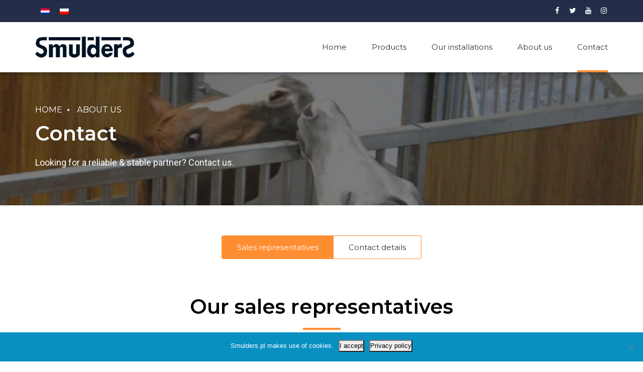

--- FILE ---
content_type: text/html; charset=UTF-8
request_url: https://www.smulders.pl/about-us/contact/
body_size: 19499
content:
<!DOCTYPE html>
<html lang="en-US" data-bt-theme="Industrial 1.3.1">
<head>

		<meta charset="UTF-8">
		<meta name="viewport" content="width=device-width, initial-scale=1, maximum-scale=1, user-scalable=no">
		<meta name="mobile-web-app-capable" content="yes">
		<meta name="apple-mobile-web-app-capable" content="yes"><title>Contact &#8211; Smulders</title>
<meta name='robots' content='max-image-preview:large' />
<link rel="alternate" hreflang="en-us" href="https://www.smulders.pl/about-us/contact/" />
<link rel="alternate" hreflang="nl-nl" href="https://www.smulders.pl/over-ons/contact/?lang=nl" />
<link rel="alternate" hreflang="pl-pl" href="https://www.smulders.pl/o-nas/kontakt/?lang=pl" />
<link rel='dns-prefetch' href='//fonts.googleapis.com' />
<link rel="alternate" type="application/rss+xml" title="Smulders &raquo; Feed" href="https://www.smulders.pl/feed/" />
<link rel="alternate" type="application/rss+xml" title="Smulders &raquo; Comments Feed" href="https://www.smulders.pl/comments/feed/" />
<script type="text/javascript">
window._wpemojiSettings = {"baseUrl":"https:\/\/s.w.org\/images\/core\/emoji\/14.0.0\/72x72\/","ext":".png","svgUrl":"https:\/\/s.w.org\/images\/core\/emoji\/14.0.0\/svg\/","svgExt":".svg","source":{"concatemoji":"https:\/\/www.smulders.pl\/wp-includes\/js\/wp-emoji-release.min.js?ver=6.1.9"}};
/*! This file is auto-generated */
!function(e,a,t){var n,r,o,i=a.createElement("canvas"),p=i.getContext&&i.getContext("2d");function s(e,t){var a=String.fromCharCode,e=(p.clearRect(0,0,i.width,i.height),p.fillText(a.apply(this,e),0,0),i.toDataURL());return p.clearRect(0,0,i.width,i.height),p.fillText(a.apply(this,t),0,0),e===i.toDataURL()}function c(e){var t=a.createElement("script");t.src=e,t.defer=t.type="text/javascript",a.getElementsByTagName("head")[0].appendChild(t)}for(o=Array("flag","emoji"),t.supports={everything:!0,everythingExceptFlag:!0},r=0;r<o.length;r++)t.supports[o[r]]=function(e){if(p&&p.fillText)switch(p.textBaseline="top",p.font="600 32px Arial",e){case"flag":return s([127987,65039,8205,9895,65039],[127987,65039,8203,9895,65039])?!1:!s([55356,56826,55356,56819],[55356,56826,8203,55356,56819])&&!s([55356,57332,56128,56423,56128,56418,56128,56421,56128,56430,56128,56423,56128,56447],[55356,57332,8203,56128,56423,8203,56128,56418,8203,56128,56421,8203,56128,56430,8203,56128,56423,8203,56128,56447]);case"emoji":return!s([129777,127995,8205,129778,127999],[129777,127995,8203,129778,127999])}return!1}(o[r]),t.supports.everything=t.supports.everything&&t.supports[o[r]],"flag"!==o[r]&&(t.supports.everythingExceptFlag=t.supports.everythingExceptFlag&&t.supports[o[r]]);t.supports.everythingExceptFlag=t.supports.everythingExceptFlag&&!t.supports.flag,t.DOMReady=!1,t.readyCallback=function(){t.DOMReady=!0},t.supports.everything||(n=function(){t.readyCallback()},a.addEventListener?(a.addEventListener("DOMContentLoaded",n,!1),e.addEventListener("load",n,!1)):(e.attachEvent("onload",n),a.attachEvent("onreadystatechange",function(){"complete"===a.readyState&&t.readyCallback()})),(e=t.source||{}).concatemoji?c(e.concatemoji):e.wpemoji&&e.twemoji&&(c(e.twemoji),c(e.wpemoji)))}(window,document,window._wpemojiSettings);
</script>
<style type="text/css">
img.wp-smiley,
img.emoji {
	display: inline !important;
	border: none !important;
	box-shadow: none !important;
	height: 1em !important;
	width: 1em !important;
	margin: 0 0.07em !important;
	vertical-align: -0.1em !important;
	background: none !important;
	padding: 0 !important;
}
</style>
	<link rel='stylesheet' id='wp-block-library-css' href='https://www.smulders.pl/wp-includes/css/dist/block-library/style.min.css?ver=6.1.9' type='text/css' media='all' />
<link rel='stylesheet' id='wc-blocks-vendors-style-css' href='https://www.smulders.pl/wp-content/plugins/woocommerce/packages/woocommerce-blocks/build/wc-blocks-vendors-style.css?ver=10.2.4' type='text/css' media='all' />
<link rel='stylesheet' id='wc-blocks-style-css' href='https://www.smulders.pl/wp-content/plugins/woocommerce/packages/woocommerce-blocks/build/wc-blocks-style.css?ver=10.2.4' type='text/css' media='all' />
<link rel='stylesheet' id='classic-theme-styles-css' href='https://www.smulders.pl/wp-includes/css/classic-themes.min.css?ver=1' type='text/css' media='all' />
<style id='global-styles-inline-css' type='text/css'>
body{--wp--preset--color--black: #000000;--wp--preset--color--cyan-bluish-gray: #abb8c3;--wp--preset--color--white: #ffffff;--wp--preset--color--pale-pink: #f78da7;--wp--preset--color--vivid-red: #cf2e2e;--wp--preset--color--luminous-vivid-orange: #ff6900;--wp--preset--color--luminous-vivid-amber: #fcb900;--wp--preset--color--light-green-cyan: #7bdcb5;--wp--preset--color--vivid-green-cyan: #00d084;--wp--preset--color--pale-cyan-blue: #8ed1fc;--wp--preset--color--vivid-cyan-blue: #0693e3;--wp--preset--color--vivid-purple: #9b51e0;--wp--preset--gradient--vivid-cyan-blue-to-vivid-purple: linear-gradient(135deg,rgba(6,147,227,1) 0%,rgb(155,81,224) 100%);--wp--preset--gradient--light-green-cyan-to-vivid-green-cyan: linear-gradient(135deg,rgb(122,220,180) 0%,rgb(0,208,130) 100%);--wp--preset--gradient--luminous-vivid-amber-to-luminous-vivid-orange: linear-gradient(135deg,rgba(252,185,0,1) 0%,rgba(255,105,0,1) 100%);--wp--preset--gradient--luminous-vivid-orange-to-vivid-red: linear-gradient(135deg,rgba(255,105,0,1) 0%,rgb(207,46,46) 100%);--wp--preset--gradient--very-light-gray-to-cyan-bluish-gray: linear-gradient(135deg,rgb(238,238,238) 0%,rgb(169,184,195) 100%);--wp--preset--gradient--cool-to-warm-spectrum: linear-gradient(135deg,rgb(74,234,220) 0%,rgb(151,120,209) 20%,rgb(207,42,186) 40%,rgb(238,44,130) 60%,rgb(251,105,98) 80%,rgb(254,248,76) 100%);--wp--preset--gradient--blush-light-purple: linear-gradient(135deg,rgb(255,206,236) 0%,rgb(152,150,240) 100%);--wp--preset--gradient--blush-bordeaux: linear-gradient(135deg,rgb(254,205,165) 0%,rgb(254,45,45) 50%,rgb(107,0,62) 100%);--wp--preset--gradient--luminous-dusk: linear-gradient(135deg,rgb(255,203,112) 0%,rgb(199,81,192) 50%,rgb(65,88,208) 100%);--wp--preset--gradient--pale-ocean: linear-gradient(135deg,rgb(255,245,203) 0%,rgb(182,227,212) 50%,rgb(51,167,181) 100%);--wp--preset--gradient--electric-grass: linear-gradient(135deg,rgb(202,248,128) 0%,rgb(113,206,126) 100%);--wp--preset--gradient--midnight: linear-gradient(135deg,rgb(2,3,129) 0%,rgb(40,116,252) 100%);--wp--preset--duotone--dark-grayscale: url('#wp-duotone-dark-grayscale');--wp--preset--duotone--grayscale: url('#wp-duotone-grayscale');--wp--preset--duotone--purple-yellow: url('#wp-duotone-purple-yellow');--wp--preset--duotone--blue-red: url('#wp-duotone-blue-red');--wp--preset--duotone--midnight: url('#wp-duotone-midnight');--wp--preset--duotone--magenta-yellow: url('#wp-duotone-magenta-yellow');--wp--preset--duotone--purple-green: url('#wp-duotone-purple-green');--wp--preset--duotone--blue-orange: url('#wp-duotone-blue-orange');--wp--preset--font-size--small: 13px;--wp--preset--font-size--medium: 20px;--wp--preset--font-size--large: 36px;--wp--preset--font-size--x-large: 42px;--wp--preset--spacing--20: 0.44rem;--wp--preset--spacing--30: 0.67rem;--wp--preset--spacing--40: 1rem;--wp--preset--spacing--50: 1.5rem;--wp--preset--spacing--60: 2.25rem;--wp--preset--spacing--70: 3.38rem;--wp--preset--spacing--80: 5.06rem;}:where(.is-layout-flex){gap: 0.5em;}body .is-layout-flow > .alignleft{float: left;margin-inline-start: 0;margin-inline-end: 2em;}body .is-layout-flow > .alignright{float: right;margin-inline-start: 2em;margin-inline-end: 0;}body .is-layout-flow > .aligncenter{margin-left: auto !important;margin-right: auto !important;}body .is-layout-constrained > .alignleft{float: left;margin-inline-start: 0;margin-inline-end: 2em;}body .is-layout-constrained > .alignright{float: right;margin-inline-start: 2em;margin-inline-end: 0;}body .is-layout-constrained > .aligncenter{margin-left: auto !important;margin-right: auto !important;}body .is-layout-constrained > :where(:not(.alignleft):not(.alignright):not(.alignfull)){max-width: var(--wp--style--global--content-size);margin-left: auto !important;margin-right: auto !important;}body .is-layout-constrained > .alignwide{max-width: var(--wp--style--global--wide-size);}body .is-layout-flex{display: flex;}body .is-layout-flex{flex-wrap: wrap;align-items: center;}body .is-layout-flex > *{margin: 0;}:where(.wp-block-columns.is-layout-flex){gap: 2em;}.has-black-color{color: var(--wp--preset--color--black) !important;}.has-cyan-bluish-gray-color{color: var(--wp--preset--color--cyan-bluish-gray) !important;}.has-white-color{color: var(--wp--preset--color--white) !important;}.has-pale-pink-color{color: var(--wp--preset--color--pale-pink) !important;}.has-vivid-red-color{color: var(--wp--preset--color--vivid-red) !important;}.has-luminous-vivid-orange-color{color: var(--wp--preset--color--luminous-vivid-orange) !important;}.has-luminous-vivid-amber-color{color: var(--wp--preset--color--luminous-vivid-amber) !important;}.has-light-green-cyan-color{color: var(--wp--preset--color--light-green-cyan) !important;}.has-vivid-green-cyan-color{color: var(--wp--preset--color--vivid-green-cyan) !important;}.has-pale-cyan-blue-color{color: var(--wp--preset--color--pale-cyan-blue) !important;}.has-vivid-cyan-blue-color{color: var(--wp--preset--color--vivid-cyan-blue) !important;}.has-vivid-purple-color{color: var(--wp--preset--color--vivid-purple) !important;}.has-black-background-color{background-color: var(--wp--preset--color--black) !important;}.has-cyan-bluish-gray-background-color{background-color: var(--wp--preset--color--cyan-bluish-gray) !important;}.has-white-background-color{background-color: var(--wp--preset--color--white) !important;}.has-pale-pink-background-color{background-color: var(--wp--preset--color--pale-pink) !important;}.has-vivid-red-background-color{background-color: var(--wp--preset--color--vivid-red) !important;}.has-luminous-vivid-orange-background-color{background-color: var(--wp--preset--color--luminous-vivid-orange) !important;}.has-luminous-vivid-amber-background-color{background-color: var(--wp--preset--color--luminous-vivid-amber) !important;}.has-light-green-cyan-background-color{background-color: var(--wp--preset--color--light-green-cyan) !important;}.has-vivid-green-cyan-background-color{background-color: var(--wp--preset--color--vivid-green-cyan) !important;}.has-pale-cyan-blue-background-color{background-color: var(--wp--preset--color--pale-cyan-blue) !important;}.has-vivid-cyan-blue-background-color{background-color: var(--wp--preset--color--vivid-cyan-blue) !important;}.has-vivid-purple-background-color{background-color: var(--wp--preset--color--vivid-purple) !important;}.has-black-border-color{border-color: var(--wp--preset--color--black) !important;}.has-cyan-bluish-gray-border-color{border-color: var(--wp--preset--color--cyan-bluish-gray) !important;}.has-white-border-color{border-color: var(--wp--preset--color--white) !important;}.has-pale-pink-border-color{border-color: var(--wp--preset--color--pale-pink) !important;}.has-vivid-red-border-color{border-color: var(--wp--preset--color--vivid-red) !important;}.has-luminous-vivid-orange-border-color{border-color: var(--wp--preset--color--luminous-vivid-orange) !important;}.has-luminous-vivid-amber-border-color{border-color: var(--wp--preset--color--luminous-vivid-amber) !important;}.has-light-green-cyan-border-color{border-color: var(--wp--preset--color--light-green-cyan) !important;}.has-vivid-green-cyan-border-color{border-color: var(--wp--preset--color--vivid-green-cyan) !important;}.has-pale-cyan-blue-border-color{border-color: var(--wp--preset--color--pale-cyan-blue) !important;}.has-vivid-cyan-blue-border-color{border-color: var(--wp--preset--color--vivid-cyan-blue) !important;}.has-vivid-purple-border-color{border-color: var(--wp--preset--color--vivid-purple) !important;}.has-vivid-cyan-blue-to-vivid-purple-gradient-background{background: var(--wp--preset--gradient--vivid-cyan-blue-to-vivid-purple) !important;}.has-light-green-cyan-to-vivid-green-cyan-gradient-background{background: var(--wp--preset--gradient--light-green-cyan-to-vivid-green-cyan) !important;}.has-luminous-vivid-amber-to-luminous-vivid-orange-gradient-background{background: var(--wp--preset--gradient--luminous-vivid-amber-to-luminous-vivid-orange) !important;}.has-luminous-vivid-orange-to-vivid-red-gradient-background{background: var(--wp--preset--gradient--luminous-vivid-orange-to-vivid-red) !important;}.has-very-light-gray-to-cyan-bluish-gray-gradient-background{background: var(--wp--preset--gradient--very-light-gray-to-cyan-bluish-gray) !important;}.has-cool-to-warm-spectrum-gradient-background{background: var(--wp--preset--gradient--cool-to-warm-spectrum) !important;}.has-blush-light-purple-gradient-background{background: var(--wp--preset--gradient--blush-light-purple) !important;}.has-blush-bordeaux-gradient-background{background: var(--wp--preset--gradient--blush-bordeaux) !important;}.has-luminous-dusk-gradient-background{background: var(--wp--preset--gradient--luminous-dusk) !important;}.has-pale-ocean-gradient-background{background: var(--wp--preset--gradient--pale-ocean) !important;}.has-electric-grass-gradient-background{background: var(--wp--preset--gradient--electric-grass) !important;}.has-midnight-gradient-background{background: var(--wp--preset--gradient--midnight) !important;}.has-small-font-size{font-size: var(--wp--preset--font-size--small) !important;}.has-medium-font-size{font-size: var(--wp--preset--font-size--medium) !important;}.has-large-font-size{font-size: var(--wp--preset--font-size--large) !important;}.has-x-large-font-size{font-size: var(--wp--preset--font-size--x-large) !important;}
.wp-block-navigation a:where(:not(.wp-element-button)){color: inherit;}
:where(.wp-block-columns.is-layout-flex){gap: 2em;}
.wp-block-pullquote{font-size: 1.5em;line-height: 1.6;}
</style>
<link rel='stylesheet' id='cookie-notice-front-css' href='https://www.smulders.pl/wp-content/plugins/cookie-notice/css/front.min.css?ver=2.5.11' type='text/css' media='all' />
<style id='woocommerce-inline-inline-css' type='text/css'>
.woocommerce form .form-row .required { visibility: visible; }
</style>
<link rel='stylesheet' id='wpml-legacy-horizontal-list-0-css' href='//www.smulders.pl/wp-content/plugins/sitepress-multilingual-cms/templates/language-switchers/legacy-list-horizontal/style.css?ver=1' type='text/css' media='all' />
<style id='wpml-legacy-horizontal-list-0-inline-css' type='text/css'>
.wpml-ls-sidebars-header_left_widgets, .wpml-ls-sidebars-header_left_widgets .wpml-ls-sub-menu, .wpml-ls-sidebars-header_left_widgets a {border-color:#cdcdcd;}.wpml-ls-sidebars-header_left_widgets a {color:#ffffff;}.wpml-ls-sidebars-header_left_widgets a:hover,.wpml-ls-sidebars-header_left_widgets a:focus {color:#000000;background-color:#001323;}.wpml-ls-sidebars-header_left_widgets .wpml-ls-current-language>a {color:#ffffff;}.wpml-ls-sidebars-header_left_widgets .wpml-ls-current-language:hover>a, .wpml-ls-sidebars-header_left_widgets .wpml-ls-current-language>a:focus {color:#000000;background-color:#001323;}
.wpml-ls-statics-shortcode_actions, .wpml-ls-statics-shortcode_actions .wpml-ls-sub-menu, .wpml-ls-statics-shortcode_actions a {border-color:#cdcdcd;}.wpml-ls-statics-shortcode_actions a {color:#444444;background-color:#001323;}.wpml-ls-statics-shortcode_actions a:hover,.wpml-ls-statics-shortcode_actions a:focus {color:#000000;background-color:#001323;}.wpml-ls-statics-shortcode_actions .wpml-ls-current-language>a {color:#444444;background-color:#001323;}.wpml-ls-statics-shortcode_actions .wpml-ls-current-language:hover>a, .wpml-ls-statics-shortcode_actions .wpml-ls-current-language>a:focus {color:#000000;background-color:#001323;}
.wpml-ls-legacy-list-horizontal {padding: 0;}
</style>
<link rel='stylesheet' id='industrial-style-css' href='https://www.smulders.pl/wp-content/themes/industrial/style.css?ver=6.1.9' type='text/css' media='screen' />
<style id='industrial-style-inline-css' type='text/css'>
select, input{font-family: Roboto;} input:not([type='checkbox']):not([type='radio']), textarea, select{ font-family: "Montserrat";} input:not([type='checkbox']):not([type='radio']):not([type='submit']):focus, textarea:focus{-webkit-box-shadow: 0 0 4px 0 #ff8e33; box-shadow: 0 0 4px 0 #ff8e33;} html a:hover, .btLightSkin a:hover, .btDarkSkin .btLightSkin a:hover, .btLightSkin .btDarkSkin .btLightSkin a:hover, .btDarkSkin a:hover, .btLightSkin .btDarkSkin a:hover, .btDarkSkin.btLightSkin .btDarkSkin a:hover{ color: #ff8e33;} .btLightSkin .btText a, .btDarkSkin .btLightSkin .btText a, .btLightSkin .btDarkSkin .btLightSkin .btText a, .btDarkSkin .btText a, .btLightSkin .btDarkSkin .btText a, .btDarkSkin.btLightSkin .btDarkSkin .btText a{color: #ff8e33;} body{font-family: "Roboto",Arial,sans-serif;} .btContentHolder cite{ font-family: Montserrat;} h1, h2, h3, h4, h5, h6{font-family: "Montserrat";} .btContentHolder table thead th{ background-color: #ff8e33; font-family: Montserrat;} .btAccentColorBackground{background-color: #ff8e33 !important;} .btAccentColorBackground .headline b.animate.animated{color: #FF7F00;} .btAccentColorBackground .btDash.bottomDash .dash:after{border-color: #FF7F00;} .btAccentDarkColorBackground{background-color: #e66600 !important;} .btAccentDarkColorBackground .headline b.animate.animated{color: #FF7F00;} .btAccentVeryDarkColorBackground{background-color: #803900 !important;} .btAccentLightColorBackground{background-color: rgba(255,142,51,0.7) !important;} .btAlternateColorBackground{background-color: #FF7F00 !important;} .btAlternateDarkColorBackground{background-color: #b35900 !important;} .btAlternateVeryDarkColorBackground{background-color: #804000 !important;} .btAlternateLightColorBackground{background-color: rgba(255,127,0,0.6) !important;} .btAccentDarkHeader .btPreloader .animation > div:first-child, .btLightAccentHeader .btPreloader .animation > div:first-child{ background-color: #e66600;} .btPreloader .animation .preloaderLogo{height: 100px;} .mainHeader{ font-family: "Montserrat";} .btMenuVertical.btAccentDarkHeader .mainHeader, .btMenuVertical.btLightAccentHeader .mainHeader{background-color: #ff8e33;} .btMenuVertical.btLightAlternateHeader .mainHeader{background-color: #FF7F00;} .menuPort{font-family: "Montserrat";} .menuPort nav ul li a:hover{color: #ff8e33 !important;} .menuPort nav > ul > li > a{line-height: 100px;} .btTextLogo{ line-height: 100px;} .btLogoArea .logo img{height: 100px;} .btHorizontalMenuTrigger{ line-height: 100px;} .btMenuHorizontal .menuPort nav > ul > li.current-menu-ancestor > a:after, .btMenuHorizontal .menuPort nav > ul > li.current-menu-item > a:after{ background-color: #ff8e33;} .btAccentDarkHeader.btMenuHorizontal .menuPort nav > ul > li.current-menu-ancestor > a:after, .btAccentDarkHeader.btMenuHorizontal .menuPort nav > ul > li.current-menu-item > a:after, .btAccentLightHeader.btMenuHorizontal .menuPort nav > ul > li.current-menu-ancestor > a:after, .btAccentLightHeader.btMenuHorizontal .menuPort nav > ul > li.current-menu-item > a:after{background-color: #FF7F00;} .btMenuHorizontal .menuPort nav > ul > li > ul li.current-menu-ancestor > a, .btMenuHorizontal .menuPort nav > ul > li > ul li.current-menu-item > a{color: #ff8e33 !important;} body.btMenuHorizontal .subToggler{ line-height: 100px;} .btMenuHorizontal .topBarInMenu{ height: 100px;} .btLightSkin.btAccentLightHeader.btMenuHorizontal .btBelowLogoArea .menuPort > nav > ul > li > a:hover, .btDarkSkin.btAccentLightHeader.btMenuHorizontal .btBelowLogoArea .menuPort > nav > ul > li > a:hover, .btLightSkin.btAccentLightHeader.btMenuHorizontal .topBar .menuPort > nav > ul > li > a:hover, .btDarkSkin.btAccentLightHeader.btMenuHorizontal .topBar .menuPort > nav > ul > li > a:hover{color: #FF7F00 !important;} .btAccentLightHeader.btMenuHorizontal:not(.btBelowMenu) .btBelowLogoArea, .btAccentLightHeader.btMenuHorizontal:not(.btBelowMenu) .topBar, .btAccentLightHeader.btMenuHorizontal.btStickyHeaderActive .btBelowLogoArea, .btAccentLightHeader.btMenuHorizontal.btStickyHeaderActive .topBar{background-color: #ff8e33;} .btAccentLightHeader.btMenuHorizontal:not(.btBelowMenu) .btBelowLogoArea:before, .btAccentLightHeader.btMenuHorizontal:not(.btBelowMenu) .topBar:before, .btAccentLightHeader.btMenuHorizontal.btStickyHeaderActive .btBelowLogoArea:before, .btAccentLightHeader.btMenuHorizontal.btStickyHeaderActive .topBar:before{ background-color: #ff8e33;} .btAccentLightHeader.btMenuHorizontal.btBelowMenu:not(.btStickyHeaderActive) .mainHeader .btBelowLogoArea, .btAccentLightHeader.btMenuHorizontal.btBelowMenu:not(.btStickyHeaderActive) .mainHeader .topBar{background-color: #ff8e33;} .btLightSkin.btLightHeader.btMenuHorizontal .btBelowLogoArea .menuPort > nav > ul > li > a:hover, .btDarkSkin.btLightHeader.btMenuHorizontal .btBelowLogoArea .menuPort > nav > ul > li > a:hover, .btLightSkin.btLightHeader.btMenuHorizontal .topBar .menuPort > nav > ul > li > a:hover, .btDarkSkin.btLightHeader.btMenuHorizontal .topBar .menuPort > nav > ul > li > a:hover{color: #FF7F00 !important;} .btLightSkin.btAccentDarkHeader.btMenuHorizontal .mainHeader .menuPort > nav > ul > li > a:hover, .btDarkSkin.btAccentDarkHeader.btMenuHorizontal .mainHeader .menuPort > nav > ul > li > a:hover{color: #FF7F00 !important;} .btAccentDarkHeader.btMenuHorizontal:not(.btBelowMenu) .mainHeader, .btAccentDarkHeader.btMenuHorizontal.btStickyHeaderActive .mainHeader{background-color: #ff8e33;} .btAccentDarkHeader.btMenuHorizontal.btBelowMenu:not(.btStickyHeaderActive) .mainHeader .port .btLogoArea{background-color: #ff8e33;} .btLightSkin.btLightAccentHeader.btMenuHorizontal .mainHeader .btLogoArea .menuPort > nav > ul > li > a:hover, .btDarkSkin.btLightAccentHeader.btMenuHorizontal .mainHeader .btLogoArea .menuPort > nav > ul > li > a:hover{color: #FF7F00 !important;} .btLightAccentHeader.btMenuHorizontal:not(.btBelowMenu) .mainHeader, .btLightAccentHeader.btMenuHorizontal.btStickyHeaderActive .mainHeader{background-color: #ff8e33;} .btLightAccentHeader.btMenuHorizontal.btBelowMenu:not(.btStickyHeaderActive) .mainHeader .port .btLogoArea{background-color: #ff8e33;} .btLightSkin.btLightAlternateHeader.btMenuHorizontal .mainHeader .btLogoArea .menuPort > nav > ul > li > a:hover, .btDarkSkin.btLightAlternateHeader.btMenuHorizontal .mainHeader .btLogoArea .menuPort > nav > ul > li > a:hover{color: #ff8e33 !important;} .btLightAlternateHeader.btMenuHorizontal:not(.btBelowMenu) .mainHeader, .btLightAlternateHeader.btMenuHorizontal.btStickyHeaderActive .mainHeader{background-color: #FF7F00;} .btLightAlternateHeader.btMenuHorizontal.btBelowMenu:not(.btStickyHeaderActive) .mainHeader .port .btLogoArea{background-color: #FF7F00;} .btAccentDarkHeader.btMenuVertical > .menuPort .logo, .btLightAccentHeader.btMenuVertical > .menuPort .logo{background-color: #ff8e33;} .btLightAlternateHeader.btMenuVertical > .menuPort .logo{background-color: #FF7F00;} .btMenuVertical > .menuPort .btCloseVertical:before:hover{color: #ff8e33;} @media (min-width: 1200px){.btMenuVerticalOn .btVerticalMenuTrigger .btIco a:before{color: #ff8e33 !important;} }.btMenuHorizontal .topBarInLogoArea{ height: 100px;} .btMenuHorizontal .topBarInLogoArea .topBarInLogoAreaCell{border: 0 solid #ff8e33;} .btSearchInner.btFromTopBox{ background: #ff8e33;} .btSearchInner.btFromTopBox form button:hover:before{color: #ff8e33;} .btDarkSkin .btSiteFooter .port:before, .btLightSkin .btDarkSkin .btSiteFooter .port:before, .btDarkSkin.btLightSkin .btDarkSkin .btSiteFooter .port:before{background-color: #ff8e33;} .btMediaBox.btQuote, .btMediaBox.btLink{ background-color: #ff8e33;} .btArticleListItem .headline a:hover{color: #ff8e33;} .btCommentsBox .vcard .posted{ font-family: "Montserrat";} .btCommentsBox .commentTxt p.edit-link, .btCommentsBox .commentTxt p.reply{ font-family: "Montserrat";} .comment-respond .btnOutline button[type="submit"]{font-family: "Montserrat";} a#cancel-comment-reply-link:hover{color: #ff8e33;} .post-password-form input[type="submit"]{ background: #ff8e33; font-family: "Montserrat";} .btPagination{font-family: "Montserrat";} .btPagination .paging a:hover:after{border-color: #ff8e33;} span.btHighlight{ background-color: #ff8e33;} .btArticleCategories a:not(:first-child):before{ background-color: #ff8e33;} .btArticleMeta{font-family: "Montserrat";} body:not(.btNoDashInSidebar) .btBox > h4:after, body:not(.btNoDashInSidebar) .btCustomMenu > h4:after, body:not(.btNoDashInSidebar) .btTopBox > h4:after{ border-bottom: 3px solid #ff8e33;} .btBox ul li.current-menu-item > a, .btCustomMenu ul li.current-menu-item > a, .btTopBox ul li.current-menu-item > a{color: #ff8e33;} .btBox .ppTxt .header .headline a a:hover, .btCustomMenu .ppTxt .header .headline a a:hover, .btTopBox .ppTxt .header .headline a a:hover{color: #ff8e33;} .btBox p.posted, .btBox .quantity, .btCustomMenu p.posted, .btCustomMenu .quantity, .btTopBox p.posted, .btTopBox .quantity{ font-family: Montserrat;} .widget_calendar table caption{background: #ff8e33; font-family: "Montserrat";} .widget_rss li a.rsswidget{font-family: "Montserrat";} .fancy-select .trigger.open{color: #ff8e33;} .fancy-select ul.options li:hover{color: #ff8e33;} .widget_shopping_cart .total{ font-family: Montserrat;} .widget_shopping_cart .widget_shopping_cart_content .mini_cart_item .ppRemove a.remove{ background-color: #ff8e33;} .widget_shopping_cart .widget_shopping_cart_content .mini_cart_item .ppRemove a.remove:hover{background-color: #FF7F00;} .menuPort .widget_shopping_cart .widget_shopping_cart_content .btCartWidgetIcon span.cart-contents, .topTools .widget_shopping_cart .widget_shopping_cart_content .btCartWidgetIcon span.cart-contents, .topBarInLogoArea .widget_shopping_cart .widget_shopping_cart_content .btCartWidgetIcon span.cart-contents{ background-color: #FF7F00; font: normal 10px/1 Montserrat;} .btMenuVertical .menuPort .widget_shopping_cart .widget_shopping_cart_content .btCartWidgetInnerContent .verticalMenuCartToggler, .btMenuVertical .topTools .widget_shopping_cart .widget_shopping_cart_content .btCartWidgetInnerContent .verticalMenuCartToggler, .btMenuVertical .topBarInLogoArea .widget_shopping_cart .widget_shopping_cart_content .btCartWidgetInnerContent .verticalMenuCartToggler{ background-color: #ff8e33;} .widget_recent_reviews{font-family: Montserrat;} .widget_price_filter .price_slider_wrapper .ui-slider .ui-slider-handle{ background-color: #ff8e33;} .btBox .tagcloud a, .btTags ul a{ background: #ff8e33; font-family: "Montserrat";} .btSidebar .btIconWidget:hover .btIconWidgetText, footer .btIconWidget:hover .btIconWidgetText{color: #ff8e33;} .btTopBox.widget_bt_text_image .widget_sp_image-description{ font-family: 'Roboto',arial,sans-serif;} .btMenuHorizontal .topTools .btIconWidget:hover, .btMenuHorizontal .topBarInMenu .btIconWidget:hover{color: #ff8e33;} .btMenuHorizontal .topTools .btAccentIconWidget, .btMenuHorizontal .topBarInMenu .btAccentIconWidget{background-color: #ff8e33;} .btTopToolsInMenuArea.btMenuHorizontal .topTools .btAccentIconWidget, .btTopToolsInMenuArea.btMenuHorizontal .topBarInMenu .btAccentIconWidget{background-color: #FF7F00;} .btTopToolsInMenuArea.btMenuHorizontal .topTools .btAccentIconWidget:hover, .btTopToolsInMenuArea.btMenuHorizontal .topBarInMenu .btAccentIconWidget:hover{color: #ff8e33;} .btAccentLightHeader.btMenuHorizontal .topTools .btAccentIconWidget, .btLightAccentHeader.btMenuHorizontal .topTools .btAccentIconWidget, .btAccentLightHeader.btMenuHorizontal .topBarInMenu .btAccentIconWidget, .btLightAccentHeader.btMenuHorizontal .topBarInMenu .btAccentIconWidget{background-color: #FF7F00;} .btMenuHorizontal .topTools .btAccentIconWidget:hover, .btMenuHorizontal .topBarInMenu .btAccentIconWidget:hover{color: #FF7F00;} .btTopToolsInMenuArea.btLightAccentHeader.btMenuHorizontal .topTools .btAccentIconWidget:hover, .btTopToolsInMenuArea.btLightAccentHeader.btMenuHorizontal .topBarInMenu .btAccentIconWidget:hover{background-color: #ff8e33;} .btLightSkin.btAccentLightHeader.btMenuHorizontal .btBelowLogoArea .btIco.btIcoDefaultType.btIcoDefaultColor .btIcoHolder:hover:before, .btDarkSkin.btAccentLightHeader.btMenuHorizontal .btBelowLogoArea .btIco.btIcoDefaultType.btIcoDefaultColor .btIcoHolder:hover:before, .btLightSkin.btAccentLightHeader.btMenuHorizontal .topBar .btIco.btIcoDefaultType.btIcoDefaultColor .btIcoHolder:hover:before, .btDarkSkin.btAccentLightHeader.btMenuHorizontal .topBar .btIco.btIcoDefaultType.btIcoDefaultColor .btIcoHolder:hover:before{color: #FF7F00;} .btLightSkin.btLightHeader.btMenuHorizontal .btBelowLogoArea .btIco.btIcoDefaultType.btIcoAccentColor .btIcoHolder:hover:before, .btDarkSkin.btLightHeader.btMenuHorizontal .btBelowLogoArea .btIco.btIcoDefaultType.btIcoAccentColor .btIcoHolder:hover:before, .btLightSkin.btLightHeader.btMenuHorizontal .topBar .btIco.btIcoDefaultType.btIcoAccentColor .btIcoHolder:hover:before, .btDarkSkin.btLightHeader.btMenuHorizontal .topBar .btIco.btIcoDefaultType.btIcoAccentColor .btIcoHolder:hover:before{color: #FF7F00;} .btLightSkin.btLightHeader.btMenuHorizontal .btBelowLogoArea .btIco.btIcoDefaultType.btIcoDefaultColor .btIcoHolder:hover:before, .btDarkSkin.btLightHeader.btMenuHorizontal .btBelowLogoArea .btIco.btIcoDefaultType.btIcoDefaultColor .btIcoHolder:hover:before, .btLightSkin.btLightHeader.btMenuHorizontal .topBar .btIco.btIcoDefaultType.btIcoDefaultColor .btIcoHolder:hover:before, .btDarkSkin.btLightHeader.btMenuHorizontal .topBar .btIco.btIcoDefaultType.btIcoDefaultColor .btIcoHolder:hover:before{color: #FF7F00;} .btLightSkin.btAccentDarkHeader.btMenuHorizontal .mainHeader .btIco.btIcoDefaultType.btIcoAccentColor .btIcoHolder:before, .btDarkSkin.btAccentDarkHeader.btMenuHorizontal .mainHeader .btIco.btIcoDefaultType.btIcoAccentColor .btIcoHolder:before{color: #FF7F00;} .btLightSkin.btAccentDarkHeader.btMenuHorizontal .mainHeader .btIco.btIcoDefaultType .btIcoHolder:hover:before, .btDarkSkin.btAccentDarkHeader.btMenuHorizontal .mainHeader .btIco.btIcoDefaultType .btIcoHolder:hover:before{color: #FF7F00;} .btLightSkin.btLightAccentHeader.btMenuHorizontal .mainHeader .btLogoArea .btIco.btIcoDefaultType.btIcoAccentColor .btIcoHolder:before, .btDarkSkin.btLightAccentHeader.btMenuHorizontal .mainHeader .btLogoArea .btIco.btIcoDefaultType.btIcoAccentColor .btIcoHolder:before{color: #FF7F00;} .btLightSkin.btLightAccentHeader.btMenuHorizontal .mainHeader .btLogoArea .btIco.btIcoDefaultType .btIcoHolder:hover:before, .btDarkSkin.btLightAccentHeader.btMenuHorizontal .mainHeader .btLogoArea .btIco.btIcoDefaultType .btIcoHolder:hover:before{color: #FF7F00;} .btLightSkin.btLightAlternateHeader.btMenuHorizontal .mainHeader .btLogoArea .btIco.btIcoDefaultType.btIcoAccentColor .btIcoHolder:before, .btDarkSkin.btLightAlternateHeader.btMenuHorizontal .mainHeader .btLogoArea .btIco.btIcoDefaultType.btIcoAccentColor .btIcoHolder:before{color: #ff8e33;} .btLightSkin.btLightAlternateHeader.btMenuHorizontal .mainHeader .btLogoArea .btIco.btIcoDefaultType .btIcoHolder:hover:before, .btDarkSkin.btLightAlternateHeader.btMenuHorizontal .mainHeader .btLogoArea .btIco.btIcoDefaultType .btIcoHolder:hover:before{color: #ff8e33;} .btSpecialHeaderIcon .btIco .btIcoHolder:before, .btSpecialHeaderIcon .btIconWidgetTitle, .btSpecialHeaderIcon .btIconWidgetText{color: #ff8e33 !important;} .btLightSkin .btBox .btSearch button:hover, .btDarkSkin .btLightSkin .btBox .btSearch button:hover, .btLightSkin .btDarkSkin .btLightSkin .btBox .btSearch button:hover, .btDarkSkin .btBox .btSearch button:hover, .btLightSkin .btDarkSkin .btBox .btSearch button:hover, .btDarkSkin.btLightSkin .btDarkSkin .btBox .btSearch button:hover, .btLightSkin form.woocommerce-product-search button:hover, .btDarkSkin .btLightSkin form.woocommerce-product-search button:hover, .btLightSkin .btDarkSkin .btLightSkin form.woocommerce-product-search button:hover, .btDarkSkin form.woocommerce-product-search button:hover, .btLightSkin .btDarkSkin form.woocommerce-product-search button:hover, .btDarkSkin.btLightSkin .btDarkSkin form.woocommerce-product-search button:hover{background: #ff8e33 !important; border-color: #ff8e33 !important;} .topTools .widget_search button, .topBarInMenu .widget_search button{ background: #ff8e33;} .topTools .widget_search button:before, .topBarInMenu .widget_search button:before{ color: #ff8e33;} .topTools .widget_search button:hover, .topBarInMenu .widget_search button:hover{background: #e66600;} .btIcoFilledType.btIcoAccentColor.btIconHexagonShape.btIco .btIcoHolder .hex{fill: #ff8e33;} .btIcoFilledType.btIcoAlternateColor.btIconHexagonShape.btIco .btIcoHolder .hex{fill: #FF7F00;} .btIcoOutlineType.btIcoAccentColor.btIconHexagonShape.btIco .btIcoHolder .hex{ stroke: #ff8e33;} .btIcoOutlineType.btIcoAlternateColor.btIconHexagonShape.btIco .btIcoHolder .hex{ stroke: #FF7F00;} .btLightSkin .btIconHexagonShape.btIcoOutlineType.btIcoAccentColor.btIco:hover .btIcoHolder .hex, .btDarkSkin .btLightSkin .btIconHexagonShape.btIcoOutlineType.btIcoAccentColor.btIco:hover .btIcoHolder .hex, .btLightSkin .btDarkSkin .btLightSkin .btIconHexagonShape.btIcoOutlineType.btIcoAccentColor.btIco:hover .btIcoHolder .hex, .btDarkSkin .btIconHexagonShape.btIcoOutlineType.btIcoAccentColor.btIco:hover .btIcoHolder .hex, .btLightSkin .btDarkSkin .btIconHexagonShape.btIcoOutlineType.btIcoAccentColor.btIco:hover .btIcoHolder .hex, .btDarkSkin.btLightSkin .btDarkSkin .btIconHexagonShape.btIcoOutlineType.btIcoAccentColor.btIco:hover .btIcoHolder .hex{fill: #ff8e33; stroke: #ff8e33;} .btLightSkin .btIconHexagonShape.btIcoOutlineType.btIcoAlternateColor.btIco:hover .btIcoHolder .hex, .btDarkSkin .btLightSkin .btIconHexagonShape.btIcoOutlineType.btIcoAlternateColor.btIco:hover .btIcoHolder .hex, .btLightSkin .btDarkSkin .btLightSkin .btIconHexagonShape.btIcoOutlineType.btIcoAlternateColor.btIco:hover .btIcoHolder .hex, .btDarkSkin .btIconHexagonShape.btIcoOutlineType.btIcoAlternateColor.btIco:hover .btIcoHolder .hex, .btLightSkin .btDarkSkin .btIconHexagonShape.btIcoOutlineType.btIcoAlternateColor.btIco:hover .btIcoHolder .hex, .btDarkSkin.btLightSkin .btDarkSkin .btIconHexagonShape.btIcoOutlineType.btIcoAlternateColor.btIco:hover .btIcoHolder .hex{fill: #FF7F00; stroke: #FF7F00;} .btLightSkin .btIconHexagonShape.btIcoFilledType.btIcoAlternateColor.btIco:hover .btIcoHolder .hex, .btDarkSkin .btLightSkin .btIconHexagonShape.btIcoFilledType.btIcoAlternateColor.btIco:hover .btIcoHolder .hex, .btLightSkin .btDarkSkin .btLightSkin .btIconHexagonShape.btIcoFilledType.btIcoAlternateColor.btIco:hover .btIcoHolder .hex, .btDarkSkin .btIconHexagonShape.btIcoFilledType.btIcoAlternateColor.btIco:hover .btIcoHolder .hex, .btLightSkin .btDarkSkin .btIconHexagonShape.btIcoFilledType.btIcoAlternateColor.btIco:hover .btIcoHolder .hex, .btDarkSkin.btLightSkin .btDarkSkin .btIconHexagonShape.btIcoFilledType.btIcoAlternateColor.btIco:hover .btIcoHolder .hex{ stroke: #FF7F00;} .btLightSkin .btIconHexagonShape.btIcoFilledType.btIcoAccentColor.btIco:hover .btIcoHolder .hex, .btDarkSkin .btLightSkin .btIconHexagonShape.btIcoFilledType.btIcoAccentColor.btIco:hover .btIcoHolder .hex, .btLightSkin .btDarkSkin .btLightSkin .btIconHexagonShape.btIcoFilledType.btIcoAccentColor.btIco:hover .btIcoHolder .hex, .btDarkSkin .btIconHexagonShape.btIcoFilledType.btIcoAccentColor.btIco:hover .btIcoHolder .hex, .btLightSkin .btDarkSkin .btIconHexagonShape.btIcoFilledType.btIcoAccentColor.btIco:hover .btIcoHolder .hex, .btDarkSkin.btLightSkin .btDarkSkin .btIconHexagonShape.btIcoFilledType.btIcoAccentColor.btIco:hover .btIcoHolder .hex{ stroke: #ff8e33;} .btIconHexagonShape .btIco.btIcoFilledType .btIcoHolder svg .hex{ fill: #ff8e33;} .btIconHexagonShape .btIco.btIcoFilledType:hover .btIcoHolder svg .hex{stroke: #ff8e33;} .btIconHexagonShape .btIco.btIcoOutlineType .btIcoHolder svg .hex{stroke: #ff8e33;} .btIconHexagonShape .btIco.btIcoOutlineType:hover .btIcoHolder svg .hex{stroke: #ff8e33; fill: #ff8e33;} .btIco.btIcoFilledType.btIcoAccentColor .btIcoHolder:before, .btIco.btIcoOutlineType.btIcoAccentColor:hover .btIcoHolder:before{-webkit-box-shadow: 0 0 0 1em #ff8e33 inset; box-shadow: 0 0 0 1em #ff8e33 inset;} .btIco.btIcoFilledType.btIcoAccentColor:hover .btIcoHolder:before, .btIco.btIcoOutlineType.btIcoAccentColor .btIcoHolder:before{-webkit-box-shadow: 0 0 0 1px #ff8e33 inset; box-shadow: 0 0 0 1px #ff8e33 inset; color: #ff8e33;} .btIco.btIcoFilledType.btIcoAlternateColor .btIcoHolder:before, .btIco.btIcoOutlineType.btIcoAlternateColor:hover .btIcoHolder:before{-webkit-box-shadow: 0 0 0 1em #FF7F00 inset; box-shadow: 0 0 0 1em #FF7F00 inset;} .btIco.btIcoFilledType.btIcoAlternateColor:hover .btIcoHolder:before, .btIco.btIcoOutlineType.btIcoAlternateColor .btIcoHolder:before{-webkit-box-shadow: 0 0 0 1px #FF7F00 inset; box-shadow: 0 0 0 1px #FF7F00 inset; color: #FF7F00;} .btLightSkin .btIco.btIcoDefaultType.btIcoAccentColor .btIcoHolder:before, .btLightSkin .btIco.btIcoDefaultType.btIcoDefaultColor:hover .btIcoHolder:before, .btDarkSkin .btLightSkin .btIco.btIcoDefaultType.btIcoAccentColor .btIcoHolder:before, .btDarkSkin .btLightSkin .btIco.btIcoDefaultType.btIcoDefaultColor:hover .btIcoHolder:before, .btLightSkin .btDarkSkin .btLightSkin .btIco.btIcoDefaultType.btIcoAccentColor .btIcoHolder:before, .btLightSkin .btDarkSkin .btLightSkin .btIco.btIcoDefaultType.btIcoDefaultColor:hover .btIcoHolder:before, .btDarkSkin .btIco.btIcoDefaultType.btIcoAccentColor .btIcoHolder:before, .btDarkSkin .btIco.btIcoDefaultType.btIcoDefaultColor:hover .btIcoHolder:before, .btLightSkin .btDarkSkin .btIco.btIcoDefaultType.btIcoAccentColor .btIcoHolder:before, .btLightSkin .btDarkSkin .btIco.btIcoDefaultType.btIcoDefaultColor:hover .btIcoHolder:before, .btDarkSkin.btLightSkin .btDarkSkin .btIco.btIcoDefaultType.btIcoAccentColor .btIcoHolder:before, .btDarkSkin.btLightSkin .btDarkSkin .btIco.btIcoDefaultType.btIcoDefaultColor:hover .btIcoHolder:before{color: #ff8e33;} .btLightSkin .btIco.btIcoDefaultType.btIcoAlternateColor .btIcoHolder:before, .btDarkSkin .btLightSkin .btIco.btIcoDefaultType.btIcoAlternateColor .btIcoHolder:before, .btLightSkin .btDarkSkin .btLightSkin .btIco.btIcoDefaultType.btIcoAlternateColor .btIcoHolder:before, .btDarkSkin .btIco.btIcoDefaultType.btIcoAlternateColor .btIcoHolder:before, .btLightSkin .btDarkSkin .btIco.btIcoDefaultType.btIcoAlternateColor .btIcoHolder:before, .btDarkSkin.btLightSkin .btDarkSkin .btIco.btIcoDefaultType.btIcoAlternateColor .btIcoHolder:before{color: #FF7F00;} .btIcoAccentColor span{color: #ff8e33;} .btIcoAlternateColor span{color: #FF7F00;} .btIcoDefaultColor:hover span{color: #ff8e33;} .btBtn{ font-family: "Montserrat";} .btnFilledStyle.btnAccentColor, .btnOutlineStyle.btnAccentColor:hover{background-color: #ff8e33; border: 2px solid #ff8e33;} .btnOutlineStyle.btnAccentColor, .btnFilledStyle.btnAccentColor:hover{ border: 2px solid #ff8e33; color: #ff8e33;} .btnOutlineStyle.btnAccentColor span, .btnFilledStyle.btnAccentColor:hover span, .btnOutlineStyle.btnAccentColor span:before, .btnFilledStyle.btnAccentColor:hover span:before, .btnOutlineStyle.btnAccentColor a, .btnFilledStyle.btnAccentColor:hover a, .btnOutlineStyle.btnAccentColor .btIco a:before, .btnFilledStyle.btnAccentColor:hover .btIco a:before, .btnOutlineStyle.btnAccentColor button, .btnFilledStyle.btnAccentColor:hover button{color: #ff8e33 !important;} .btnBorderlessStyle.btnAccentColor span, .btnBorderlessStyle.btnNormalColor:hover span, .btnBorderlessStyle.btnAccentColor span:before, .btnBorderlessStyle.btnNormalColor:hover span:before, .btnBorderlessStyle.btnAccentColor a, .btnBorderlessStyle.btnNormalColor:hover a, .btnBorderlessStyle.btnAccentColor .btIco a:before, .btnBorderlessStyle.btnNormalColor:hover .btIco a:before, .btnBorderlessStyle.btnAccentColor button, .btnBorderlessStyle.btnNormalColor:hover button{color: #ff8e33;} .btnFilledStyle.btnAlternateColor, .btnOutlineStyle.btnAlternateColor:hover{background-color: #FF7F00; border: 2px solid #FF7F00;} .btnOutlineStyle.btnAlternateColor, .btnFilledStyle.btnAlternateColor:hover{ border: 2px solid #FF7F00; color: #FF7F00;} .btnOutlineStyle.btnAlternateColor span, .btnFilledStyle.btnAlternateColor:hover span, .btnOutlineStyle.btnAlternateColor span:before, .btnFilledStyle.btnAlternateColor:hover span:before, .btnOutlineStyle.btnAlternateColor a, .btnFilledStyle.btnAlternateColor:hover a, .btnOutlineStyle.btnAlternateColor .btIco a:before, .btnFilledStyle.btnAlternateColor:hover .btIco a:before, .btnOutlineStyle.btnAlternateColor button, .btnFilledStyle.btnAlternateColor:hover button{color: #FF7F00 !important;} .btnBorderlessStyle.btnAlternateColor span, .btnBorderlessStyle.btnAlternateColor span:before, .btnBorderlessStyle.btnAlternateColor a, .btnBorderlessStyle.btnAlternateColor .btIco a:before, .btnBorderlessStyle.btnAlternateColor button{color: #FF7F00;} .btCounterHolder{font-family: "Montserrat";} .btCounterHolder .btCountdownHolder .days_text, .btCounterHolder .btCountdownHolder .hours_text, .btCounterHolder .btCountdownHolder .minutes_text, .btCounterHolder .btCountdownHolder .seconds_text{ font-family: Montserrat; color: #ff8e33;} .btProgressContent{font-family: "Montserrat";} .btProgressContent .btProgressAnim{ background-color: #ff8e33;} .btShowTitle{ border-left: 4px solid #ff8e33;} .btAccentColorBackground .btShowTitle{border-left: 4px solid #FF7F00;} .btPriceTable .btPriceTableHeader{background: #ff8e33;} .btPriceTableSticker{ font-family: "Montserrat";} .header .btSuperTitle{font-family: "Montserrat";} .header .btSubTitle{font-family: "Roboto";} .btDash.bottomDash .dash:after{ border-bottom: 4px solid #ff8e33;} .btDash.topDash .btSuperTitle:after, .btDash.topDash .btSuperTitle:before{ border-top: 1px solid #ff8e33;} .btNoMore{ font-family: Montserrat;} .btGridContent .header .btSuperTitle a:hover{color: #ff8e33;} .btCatFilter{ font-family: Montserrat;} .btCatFilter .btCatFilterItem:hover{color: #ff8e33;} .btCatFilter .btCatFilterItem.active{color: #ff8e33;} .nbs a .nbsItem .nbsDir{ font-family: "Montserrat";} .btLightSkin .btSimpleArrows .nbs a:hover:before, .btDarkSkin .btLightSkin .btSimpleArrows .nbs a:hover:before, .btLightSkin .btDarkSkin .btLightSkin .btSimpleArrows .nbs a:hover:before, .btDarkSkin .btSimpleArrows .nbs a:hover:before, .btLightSkin .btDarkSkin .btSimpleArrows .nbs a:hover:before, .btDarkSkin.btLightSkin .btDarkSkin .btSimpleArrows .nbs a:hover:before{color: #ff8e33 !important;} .neighboringArticles .nbs a .nbsItem .nbsDir{ font-family: 'Roboto',arial,sans-serif;} .neighboringArticles .nbs a:hover .nbsDir{color: #ff8e33;} .recentTweets small:before{ color: #ff8e33;} .btInfoBar .btInfoBarMeta p strong{color: #ff8e33;} .tabsHeader li{ font-family: "Montserrat";} .tabsVertical .tabAccordionTitle{ font-family: "Montserrat";} .btVisualizer{font-family: Montserrat;} form.wpcf7-form .wpcf7-submit{ background-color: #ff8e33;} .btAnimNav li.btAnimNavDot{ font-family: Montserrat;} .btAnimNav li.btAnimNavNext:hover, .btAnimNav li.btAnimNavPrev:hover{border-color: #ff8e33; color: #ff8e33;} .headline b.animate.animated{ color: #ff8e33;} .headline em.animate{ font-family: Roboto;} p.demo_store{ background-color: #ff8e33;} .woocommerce .woocommerce-info a: not(.button), .woocommerce .woocommerce-message a: not(.button), .woocommerce-page .woocommerce-info a: not(.button), .woocommerce-page .woocommerce-message a: not(.button){color: #ff8e33;} .woocommerce .woocommerce-message:before, .woocommerce .woocommerce-info:before, .woocommerce-page .woocommerce-message:before, .woocommerce-page .woocommerce-info:before{ color: #ff8e33;} .woocommerce a.button, .woocommerce input[type="submit"], .woocommerce button[type="submit"], .woocommerce input.button, .woocommerce input.alt:hover, .woocommerce a.button.alt:hover, .woocommerce .button.alt:hover, .woocommerce button.alt:hover, .woocommerce-page a.button, .woocommerce-page input[type="submit"], .woocommerce-page button[type="submit"], .woocommerce-page input.button, .woocommerce-page input.alt:hover, .woocommerce-page a.button.alt:hover, .woocommerce-page .button.alt:hover, .woocommerce-page button.alt:hover{ font-family: Montserrat;} .woocommerce a.button:hover, .woocommerce input[type="submit"]:hover, .woocommerce .button:hover, .woocommerce button:hover, .woocommerce input.alt, .woocommerce a.button.alt, .woocommerce .button.alt, .woocommerce button.alt, .woocommerce-page a.button:hover, .woocommerce-page input[type="submit"]:hover, .woocommerce-page .button:hover, .woocommerce-page button:hover, .woocommerce-page input.alt, .woocommerce-page a.button.alt, .woocommerce-page .button.alt, .woocommerce-page button.alt{ font-family: "Montserrat";} .woocommerce p.lost_password:before, .woocommerce-page p.lost_password:before{ color: #ff8e33;} .woocommerce form.login p.lost_password a:hover, .woocommerce-page form.login p.lost_password a:hover{color: #ff8e33;} .woocommerce .added:after, .woocommerce .loading:after, .woocommerce-page .added:after, .woocommerce-page .loading:after{ background-color: #ff8e33;} .woocommerce form .form-row .select2-container, .woocommerce-page form .form-row .select2-container{ font-family: "Montserrat";} .woocommerce div.product p.price, .woocommerce div.product span.price, .woocommerce-page div.product p.price, .woocommerce-page div.product span.price{ font-family: "Montserrat"; color: #ff8e33;} .woocommerce div.product .stock, .woocommerce-page div.product .stock{color: #ff8e33;} .woocommerce div.product a.reset_variations:hover, .woocommerce-page div.product a.reset_variations:hover{color: #ff8e33;} .woocommerce .added_to_cart, .woocommerce-page .added_to_cart{ font-family: Montserrat;} .woocommerce .products ul li.product .btPriceTableSticker, .woocommerce ul.products li.product .btPriceTableSticker, .woocommerce-page .products ul li.product .btPriceTableSticker, .woocommerce-page ul.products li.product .btPriceTableSticker{ background: #FF7F00;} .woocommerce .products ul li.product .price, .woocommerce ul.products li.product .price, .woocommerce-page .products ul li.product .price, .woocommerce-page ul.products li.product .price{ font-family: "Montserrat";} .woocommerce nav.woocommerce-pagination, .woocommerce-page nav.woocommerce-pagination{ font-family: "Montserrat";} .woocommerce nav.woocommerce-pagination ul li a:focus, .woocommerce nav.woocommerce-pagination ul li a:hover, .woocommerce nav.woocommerce-pagination ul li a.next, .woocommerce nav.woocommerce-pagination ul li a.prev, .woocommerce nav.woocommerce-pagination ul li span.current, .woocommerce-page nav.woocommerce-pagination ul li a:focus, .woocommerce-page nav.woocommerce-pagination ul li a:hover, .woocommerce-page nav.woocommerce-pagination ul li a.next, .woocommerce-page nav.woocommerce-pagination ul li a.prev, .woocommerce-page nav.woocommerce-pagination ul li span.current{background: #ff8e33;} .woocommerce .star-rating span:before, .woocommerce-page .star-rating span:before{ color: #ff8e33;} .woocommerce p.stars a[class^="star-"].active:after, .woocommerce p.stars a[class^="star-"]:hover:after, .woocommerce-page p.stars a[class^="star-"].active:after, .woocommerce-page p.stars a[class^="star-"]:hover:after{color: #ff8e33;} .woocommerce-cart table.cart td.product-remove a.remove{ color: #ff8e33; border: 1px solid #ff8e33;} .woocommerce-cart table.cart td.product-remove a.remove:hover{background-color: #ff8e33;} .woocommerce-cart .cart_totals .discount td{color: #ff8e33;} .woocommerce-account header.title .edit{ color: #ff8e33;} .woocommerce-account header.title .edit:before{ color: #ff8e33;} .btLightSkin.woocommerce-page .product .headline a:hover, .btDarkSkin .btLightSkin.woocommerce-page .product .headline a:hover, .btLightSkin .btDarkSkin .btLightSkin.woocommerce-page .product .headline a:hover, .btDarkSkin.woocommerce-page .product .headline a:hover, .btLightSkin .btDarkSkin.woocommerce-page .product .headline a:hover, .btDarkSkin.btLightSkin .btDarkSkin.woocommerce-page .product .headline a:hover{color: #ff8e33;} .btQuoteBooking .btTotalNextWrapper{ font-family: "Montserrat";} .btQuoteBooking .btContactNext{ border: #ff8e33 2px solid; color: #ff8e33;} .btQuoteBooking .btContactNext:hover, .btQuoteBooking .btContactNext:active{background-color: #ff8e33 !important;} .btQuoteBooking .btQuoteSwitch:hover{-webkit-box-shadow: 0 0 0 #ff8e33 inset,0 1px 5px rgba(0,0,0,.2); box-shadow: 0 0 0 #ff8e33 inset,0 1px 5px rgba(0,0,0,.2);} .btQuoteBooking .btQuoteSwitch.on .btQuoteSwitchInner{ background: #ff8e33;} .btQuoteBooking .dd.ddcommon.borderRadiusTp .ddTitleText, .btQuoteBooking .dd.ddcommon.borderRadiusBtm .ddTitleText{ -webkit-box-shadow: 5px 0 0 #ff8e33 inset,0 2px 10px rgba(0,0,0,.2); box-shadow: 5px 0 0 #ff8e33 inset,0 2px 10px rgba(0,0,0,.2);} .btQuoteBooking .ui-slider .ui-slider-handle{ background: #ff8e33;} .btQuoteBooking .btQuoteBookingForm .btQuoteTotal{ background: #ff8e33;} .btQuoteBooking .btContactFieldMandatory.btContactFieldError input, .btQuoteBooking .btContactFieldMandatory.btContactFieldError textarea{border: 1px solid #ff8e33; -webkit-box-shadow: 0 0 0 1px #ff8e33 inset; box-shadow: 0 0 0 1px #ff8e33 inset;} .btQuoteBooking .btContactFieldMandatory.btContactFieldError .dd.ddcommon.borderRadius .ddTitleText{border: 1px solid #ff8e33; -webkit-box-shadow: 0 0 0 1px #ff8e33 inset; box-shadow: 0 0 0 1px #ff8e33 inset;} .btQuoteBooking .btContactFieldMandatory.btContactFieldError input:hover, .btQuoteBooking .btContactFieldMandatory.btContactFieldError textarea:hover{-webkit-box-shadow: 0 0 0 1px #ff8e33 inset,0 0 0 #ff8e33 inset,0 1px 5px rgba(0,0,0,.2); box-shadow: 0 0 0 1px #ff8e33 inset,0 0 0 #ff8e33 inset,0 1px 5px rgba(0,0,0,.2);} .btQuoteBooking .btContactFieldMandatory.btContactFieldError .dd.ddcommon.borderRadius:hover .ddTitleText{-webkit-box-shadow: 0 0 0 1px #ff8e33 inset,0 0 0 #ff8e33 inset,0 1px 5px rgba(0,0,0,.2); box-shadow: 0 0 0 1px #ff8e33 inset,0 0 0 #ff8e33 inset,0 1px 5px rgba(0,0,0,.2);} .btQuoteBooking .btContactFieldMandatory.btContactFieldError input:focus, .btQuoteBooking .btContactFieldMandatory.btContactFieldError textarea:focus{-webkit-box-shadow: 0 0 0 1px #ff8e33 inset,5px 0 0 #ff8e33 inset,0 1px 5px rgba(0,0,0,.2); box-shadow: 0 0 0 1px #ff8e33 inset,5px 0 0 #ff8e33 inset,0 1px 5px rgba(0,0,0,.2);} .btQuoteBooking .btContactFieldMandatory.btContactFieldError .dd.ddcommon.borderRadiusTp .ddTitleText{-webkit-box-shadow: 0 0 0 1px #ff8e33 inset,5px 0 0 #ff8e33 inset,0 1px 5px rgba(0,0,0,.2); box-shadow: 0 0 0 1px #ff8e33 inset,5px 0 0 #ff8e33 inset,0 1px 5px rgba(0,0,0,.2);} .btQuoteBooking .btSubmitMessage{color: #ff8e33;} .btDatePicker .ui-datepicker-header{ background-color: #ff8e33;} .btQuoteBooking .btContactSubmit{font-family: "Montserrat"; background-color: #ff8e33; border: 1px solid #ff8e33;} .btQuoteBooking .btContactSubmit:hover{ color: #ff8e33;} .btPayPalButton:hover{-webkit-box-shadow: 0 0 0 #ff8e33 inset,0 1px 5px rgba(0,0,0,.2); box-shadow: 0 0 0 #ff8e33 inset,0 1px 5px rgba(0,0,0,.2);} #btSettingsPanel #btSettingsPanelToggler:before{ color: #ff8e33;} #btSettingsPanel h4{ background-color: #ff8e33;} #btSettingsPanel .btSettingsPanelRow.btAccentColorRow .trigger, #btSettingsPanel .btSettingsPanelRow.btAccentColorRow select{border-color: #ff8e33;} #btSettingsPanel .btSettingsPanelRow.btAlternateColorRow .trigger, #btSettingsPanel .btSettingsPanelRow.btAlternateColorRow select{border-color: #FF7F00;} .wp-block-button__link:hover{color: #ff8e33 !important;}
.topBar:before { background-color: #242E49 !important; } .btLightSkin .tabsHeader, .btDarkSkin .btLightSkin .tabsHeader, .btLightSkin .btDarkSkin .btLightSkin .tabsHeader { border: 1px solid #FF8E33 !important; } .btLightSkin .tabsHeader li.on a, .btLightSkin .tabsHeader li.on span, .btDarkSkin .btLightSkin .tabsHeader li.on a, .btDarkSkin .btLightSkin .tabsHeader li.on span, .btLightSkin .btDarkSkin .btLightSkin .tabsHeader li.on a, .btLightSkin .btDarkSkin .btLightSkin .tabsHeader li.on span { background-color: #ff8e33 !important; } .btLightSkin .gridItem, .btDarkSkin .btLightSkin .gridItem, .btLightSkin .btDarkSkin .btLightSkin .gridItem { background-color: rgba(0,0,0,0); } .btLightSkin .btSiteFooter .port:before, .btDarkSkin .btLightSkin .btSiteFooter .port:before, .btLightSkin .btDarkSkin .btLightSkin .btSiteFooter .port:before {background-color: #242E49;} .windows_header h1 {color: #fff;} .tabPane {padding: 0 !important;} .btTextCenter .rowItemContent .sales-representative .btDash.bottomDash .dash:after {float: none; margin-left: 0 !important;}
</style>
<link rel='stylesheet' id='industrial-print-css' href='https://www.smulders.pl/wp-content/themes/industrial/print.css?ver=6.1.9' type='text/css' media='print' />
<link rel='stylesheet' id='industrial-magnific-popup-css' href='https://www.smulders.pl/wp-content/themes/industrial/magnific-popup.css?ver=6.1.9' type='text/css' media='screen' />
<link rel='stylesheet' id='industrial-fonts-css' href='https://fonts.googleapis.com/css?family=Roboto%3A100%2C200%2C300%2C400%2C500%2C600%2C700%2C800%2C900%2C100italic%2C200italic%2C300italic%2C400italic%2C500italic%2C600italic%2C700italic%2C800italic%2C900italic%7CMontserrat%3A100%2C200%2C300%2C400%2C500%2C600%2C700%2C800%2C900%2C100italic%2C200italic%2C300italic%2C400italic%2C500italic%2C600italic%2C700italic%2C800italic%2C900italic%7CMontserrat%3A100%2C200%2C300%2C400%2C500%2C600%2C700%2C800%2C900%2C100italic%2C200italic%2C300italic%2C400italic%2C500italic%2C600italic%2C700italic%2C800italic%2C900italic%7CRoboto%3A100%2C200%2C300%2C400%2C500%2C600%2C700%2C800%2C900%2C100italic%2C200italic%2C300italic%2C400italic%2C500italic%2C600italic%2C700italic%2C800italic%2C900italic%7CMontserrat%3A100%2C200%2C300%2C400%2C500%2C600%2C700%2C800%2C900%2C100italic%2C200italic%2C300italic%2C400italic%2C500italic%2C600italic%2C700italic%2C800italic%2C900italic&#038;subset=latin%2Clatin-ext&#038;ver=1.0.0' type='text/css' media='all' />
<link rel='stylesheet' id='boldthemes_css-css' href='https://www.smulders.pl/wp-content/themes/industrial/framework/css/style.css?ver=6.1.9' type='text/css' media='all' />
<script type='text/javascript' src='https://www.smulders.pl/wp-includes/js/jquery/jquery.min.js?ver=3.6.1' id='jquery-core-js'></script>
<script type='text/javascript' src='https://www.smulders.pl/wp-includes/js/jquery/jquery-migrate.min.js?ver=3.3.2' id='jquery-migrate-js'></script>
<script type='text/javascript' src='https://www.smulders.pl/wp-content/plugins/sitepress-multilingual-cms/res/js/jquery.cookie.js?ver=4.3.6' id='jquery.cookie-js'></script>
<script type='text/javascript' id='wpml-cookie-js-extra'>
/* <![CDATA[ */
var wpml_cookies = {"wp-wpml_current_language":{"value":"en","expires":1,"path":"\/"}};
var wpml_cookies = {"wp-wpml_current_language":{"value":"en","expires":1,"path":"\/"}};
/* ]]> */
</script>
<script type='text/javascript' src='https://www.smulders.pl/wp-content/plugins/sitepress-multilingual-cms/res/js/cookies/language-cookie.js?ver=4.3.6' id='wpml-cookie-js'></script>
<script type='text/javascript' id='cookie-notice-front-js-before'>
var cnArgs = {"ajaxUrl":"https:\/\/www.smulders.pl\/wp-admin\/admin-ajax.php","nonce":"902b5e8876","hideEffect":"fade","position":"bottom","onScroll":false,"onScrollOffset":100,"onClick":false,"cookieName":"cookie_notice_accepted","cookieTime":2592000,"cookieTimeRejected":2592000,"globalCookie":false,"redirection":false,"cache":true,"revokeCookies":false,"revokeCookiesOpt":"automatic"};
</script>
<script type='text/javascript' src='https://www.smulders.pl/wp-content/plugins/cookie-notice/js/front.min.js?ver=2.5.11' id='cookie-notice-front-js'></script>
<script type='text/javascript' src='https://www.smulders.pl/wp-content/plugins/industrial/bt_elements.js?ver=6.1.9' id='bt_plugin_enqueue-js'></script>
<script type='text/javascript' src='https://www.smulders.pl/wp-content/themes/industrial/framework/js/html5shiv.min.js?ver=1' id='html5shiv-min-js'></script>
<script type='text/javascript' src='https://www.smulders.pl/wp-content/themes/industrial/framework/js/respond.min.js?ver=1' id='respond-min-js'></script>
<script type='text/javascript' id='industrial-header-misc-js-before'>
window.BoldThemesURI = "https://www.smulders.pl/wp-content/themes/industrial"; window.BoldThemesAJAXURL = "https://www.smulders.pl/wp-admin/admin-ajax.php";window.boldthemes_text = [];window.boldthemes_text.previous = 'previous';window.boldthemes_text.next = 'next';
</script>
<script type='text/javascript' src='https://www.smulders.pl/wp-content/themes/industrial/framework/js/header.misc.js?ver=6.1.9' id='industrial-header-misc-js'></script>
<script type='text/javascript' id='industrial-header-misc-js-after'>
(function(i,s,o,g,r,a,m){i['GoogleAnalyticsObject']=r;i[r]=i[r]||function(){
  (i[r].q=i[r].q||[]).push(arguments)},i[r].l=1*new Date();a=s.createElement(o),
  m=s.getElementsByTagName(o)[0];a.async=1;a.src=g;m.parentNode.insertBefore(a,m)
  })(window,document,'script','https://www.google-analytics.com/analytics.js','ga');

  ga('create', 'UA-7388535-1', 'auto');
  ga('send', 'pageview');
</script>
<link rel="https://api.w.org/" href="https://www.smulders.pl/wp-json/" /><link rel="alternate" type="application/json" href="https://www.smulders.pl/wp-json/wp/v2/pages/1461" /><link rel="EditURI" type="application/rsd+xml" title="RSD" href="https://www.smulders.pl/xmlrpc.php?rsd" />
<link rel="wlwmanifest" type="application/wlwmanifest+xml" href="https://www.smulders.pl/wp-includes/wlwmanifest.xml" />
<meta name="generator" content="WordPress 6.1.9" />
<meta name="generator" content="WooCommerce 7.8.2" />
<link rel="canonical" href="https://www.smulders.pl/about-us/contact/" />
<link rel='shortlink' href='https://www.smulders.pl/?p=1461' />
<link rel="alternate" type="application/json+oembed" href="https://www.smulders.pl/wp-json/oembed/1.0/embed?url=https%3A%2F%2Fwww.smulders.pl%2Fabout-us%2Fcontact%2F" />
<link rel="alternate" type="text/xml+oembed" href="https://www.smulders.pl/wp-json/oembed/1.0/embed?url=https%3A%2F%2Fwww.smulders.pl%2Fabout-us%2Fcontact%2F&#038;format=xml" />
<meta name="generator" content="WPML ver:4.3.6 stt:39,1,42;" />
	<noscript><style>.woocommerce-product-gallery{ opacity: 1 !important; }</style></noscript>
	<link rel="icon" href="https://www.smulders.pl/wp-content/uploads/2020/04/favicon_512-100x100.png" sizes="32x32" />
<link rel="icon" href="https://www.smulders.pl/wp-content/uploads/2020/04/favicon_512-300x300.png" sizes="192x192" />
<link rel="apple-touch-icon" href="https://www.smulders.pl/wp-content/uploads/2020/04/favicon_512-300x300.png" />
<meta name="msapplication-TileImage" content="https://www.smulders.pl/wp-content/uploads/2020/04/favicon_512-300x300.png" />
	<script>
		var bt_bb_update_res = function() {
			var width = Math.max( document.documentElement.clientWidth, window.innerWidth || 0 );
			window.bt_bb_res = 'xxl';
			if ( width <= 1400 ) window.bt_bb_res = 'xl';
			if ( width <= 1200 ) window.bt_bb_res = 'lg';
			if ( width <= 992) window.bt_bb_res = 'md';
			if ( width <= 768 ) window.bt_bb_res = 'sm';
			if ( width <= 480 ) window.bt_bb_res = 'xs';
			document.documentElement.setAttribute( 'data-bt_bb_screen_resolution', window.bt_bb_res ); // used in CSS
		}
		bt_bb_update_res();
		var bt_bb_observer = new MutationObserver(function( mutations ) {
			for ( var i = 0; i < mutations.length; i++ ) {
				var nodes = mutations[ i ].addedNodes;
				for ( var j = 0; j < nodes.length; j++ ) {
					var node = nodes[ j ];
					// Only process element nodes
					if ( 1 === node.nodeType ) {
						// Check if element or its children have override classes
						if ( ( node.hasAttribute && node.hasAttribute( 'data-bt-override-class' ) ) || ( node.querySelector && node.querySelector( '[data-bt-override-class]' ) ) ) {
							
							[ ...node.querySelectorAll( '[data-bt-override-class]' ),
							...( node.matches( '[data-bt-override-class]' ) ? [ node ] : [] ) ].forEach(function( element ) {
								// Get the attribute value
								let override_classes = JSON.parse( element.getAttribute( 'data-bt-override-class' ) );
								
								for ( let prefix in override_classes ) {
									let new_class;
									if ( override_classes[ prefix ][ window.bt_bb_res ] !== undefined ) {
										new_class = prefix + override_classes[ prefix ][ window.bt_bb_res ];
									} else {
										new_class = prefix + override_classes[ prefix ]['def'];
									}
									
									// Remove the current class
									element.classList.remove( ...override_classes[ prefix ]['current_class'].split( ' ' ) );
									
									// Add the new class
									element.classList.add( ...new_class.split( ' ' ) );
			
									// Update the current_class
									override_classes[ prefix ]['current_class'] = new_class;
								}
								
								// Store the updated data back to the attribute
								element.setAttribute( 'data-bt-override-class', JSON.stringify( override_classes ) );
							} );
							
						}
					}
				}
			}
		} );
		
		// Start observing
		bt_bb_observer.observe( document.documentElement, {
			childList: true,
			subtree: true
		} );
		
		// Cancel observer when ready
		var bt_bb_cancel_observer = function() {
			if ( 'interactive' === document.readyState || 'complete' === document.readyState ) {
				bt_bb_observer.disconnect();
				document.removeEventListener( 'readystatechange', bt_bb_cancel_observer );
			}
		};
		
		document.addEventListener( 'readystatechange', bt_bb_cancel_observer );
	</script>
	<script>window.bt_bb_preview = false</script><script>window.bt_bb_fe_preview = false</script><script>window.bt_bb_custom_elements = true;</script>	
</head>

<body class="page-template-default page page-id-1461 page-child parent-pageid-15 theme-industrial bt_bb_plugin_active bt_bb_fe_preview_toggle cookies-not-set woocommerce-no-js bodyPreloader btMenuRightEnabled btStickyEnabled btHideHeadline btLightSkin btRemovePreloader btSoftRoundedButtons btLightHeader btNoSidebar" data-autoplay="0" >

<div class="btPageWrap" id="top">
	
    <header class="mainHeader btClear gutter ">
        <div class="port">
							<div class="topBar btClear">
					<div class="topBarPort btClear">
												<div class="topTools btTopToolsLeft btTextLeft">
							<div class="btTopBox widget_icl_lang_sel_widget">
<div class="lang_sel_list_horizontal wpml-ls-sidebars-header_left_widgets wpml-ls wpml-ls-legacy-list-horizontal" id="lang_sel_list">
	<ul><li class="icl-nl wpml-ls-slot-header_left_widgets wpml-ls-item wpml-ls-item-nl wpml-ls-first-item wpml-ls-item-legacy-list-horizontal">
				<a href="https://www.smulders.pl/over-ons/contact/?lang=nl" class="wpml-ls-link"><img class="wpml-ls-flag iclflag" src="https://www.smulders.pl/wp-content/plugins/sitepress-multilingual-cms/res/flags/nl.png" alt="Dutch"></a>
			</li><li class="icl-pl wpml-ls-slot-header_left_widgets wpml-ls-item wpml-ls-item-pl wpml-ls-last-item wpml-ls-item-legacy-list-horizontal">
				<a href="https://www.smulders.pl/o-nas/kontakt/?lang=pl" class="wpml-ls-link"><img class="wpml-ls-flag iclflag" src="https://www.smulders.pl/wp-content/plugins/sitepress-multilingual-cms/res/flags/pl.png" alt="Polish"></a>
			</li></ul>
</div>
</div>						</div><!-- /ttLeft -->
																		<div class="topTools btTopToolsRight btTextRight">
							<a href="https://www.facebook.com/SmuldersStables" target="_blank" class="btIconWidget "><span class="btIconWidgetIcon"><span class="btIco btIcoDefaultType btIcoDefaultColor"><span  data-ico-fa="&#xf09a;" class="btIcoHolder"></span></span></span></a><a href="https://twitter.com/SmuldersStables" target="_blank" class="btIconWidget "><span class="btIconWidgetIcon"><span class="btIco btIcoDefaultType btIcoDefaultColor"><span  data-ico-fa="&#xf099;" class="btIcoHolder"></span></span></span></a><a href="https://www.youtube.com/user/smulderspolska" target="_blank" class="btIconWidget "><span class="btIconWidgetIcon"><span class="btIco btIcoDefaultType btIcoDefaultColor"><span  data-ico-fa="&#xf167;" class="btIcoHolder"></span></span></span></a><a href="https://www.instagram.com/smuldersstables/" target="_self" class="btIconWidget "><span class="btIconWidgetIcon"><span class="btIco btIcoDefaultType btIcoDefaultColor"><span  data-ico-fa="&#xf16d;" class="btIcoHolder"></span></span></span></a>						</div><!-- /ttRight -->
											</div><!-- /topBarPort -->
				</div><!-- /topBar -->
						<div class="btLogoArea menuHolder btClear">
									<span class="btVerticalMenuTrigger">&nbsp;<span class="btIco btIcoDefaultType"><a href="#" target="_self" data-ico-fa="&#xf0c9;" class="btIcoHolder"></a></span></span>
					<span class="btHorizontalMenuTrigger">&nbsp;<span class="btIco btIcoDefaultType"><a href="#" target="_self" data-ico-fa="&#xf0c9;" class="btIcoHolder"></a></span></span>
								<div class="logo">
					<span>
						<a href="https://www.smulders.pl/"><img class="btMainLogo" data-hw="2.2" src="https://www.smulders.pl/wp-content/uploads/2019/01/logo-smulders.png" alt="Smulders"></a>					</span>
				</div><!-- /logo -->
								<div class="menuPort">
											<nav>
						<ul id="menu-primary-menu" class="menu"><li id="menu-item-3500" class="menu-item menu-item-type-post_type menu-item-object-page menu-item-home menu-item-3500"><a href="https://www.smulders.pl/">Home</a></li><li id="menu-item-3504" class="menu-item menu-item-type-post_type menu-item-object-page menu-item-has-children menu-item-3504"><a href="https://www.smulders.pl/products/">Products</a><ul class="sub-menu"><li id="menu-item-3598" class="menu-item menu-item-type-post_type menu-item-object-page menu-item-has-children menu-item-3598"><a href="https://www.smulders.pl/products/internal-stables/">Internal stables</a><ul class="sub-menu"><li id="menu-item-3692" class="menu-item menu-item-type-post_type menu-item-object-page menu-item-3692"><a href="https://www.smulders.pl/products/internal-stables/stables-sport-line/">Sport-Line</a></li><li id="menu-item-3722" class="menu-item menu-item-type-post_type menu-item-object-page menu-item-3722"><a href="https://www.smulders.pl/products/internal-stables/stables-professional-series/">Professional-Series</a></li><li id="menu-item-3769" class="menu-item menu-item-type-post_type menu-item-object-page menu-item-3769"><a href="https://www.smulders.pl/products/internal-stables/stables-for-young-horses/">Young horses</a></li><li id="menu-item-3794" class="menu-item menu-item-type-post_type menu-item-object-page menu-item-3794"><a href="https://www.smulders.pl/products/internal-stables/stables-royal-wave/">Royal Wave</a></li><li id="menu-item-3829" class="menu-item menu-item-type-post_type menu-item-object-page menu-item-3829"><a href="https://www.smulders.pl/products/internal-stables/stables-classic-wave/">Classic Wave</a></li><li id="menu-item-3866" class="menu-item menu-item-type-post_type menu-item-object-page menu-item-3866"><a href="https://www.smulders.pl/products/internal-stables/stables-swing-wave/">Swing Wave</a></li><li id="menu-item-4305" class="menu-item menu-item-type-post_type menu-item-object-page menu-item-4305"><a href="https://www.smulders.pl/products/internal-stables/stables-lexington/">Lexington</a></li><li id="menu-item-3615" class="menu-item menu-item-type-post_type menu-item-object-page menu-item-3615"><a href="https://www.smulders.pl/products/internal-stables/stables-windsor/">Windsor</a></li><li id="menu-item-4283" class="menu-item menu-item-type-post_type menu-item-object-page menu-item-4283"><a href="https://www.smulders.pl/products/internal-stables/stables-grand-prestige/">Grand Prestige</a></li></ul></li><li id="menu-item-3893" class="menu-item menu-item-type-post_type menu-item-object-page menu-item-3893"><a href="https://www.smulders.pl/products/outdoor-stables/">Outdoor stables</a></li><li id="menu-item-3545" class="menu-item menu-item-type-post_type menu-item-object-page menu-item-3545"><a href="https://www.smulders.pl/products/american-barns/">American barns</a></li><li id="menu-item-4012" class="menu-item menu-item-type-post_type menu-item-object-page menu-item-4012"><a href="https://www.smulders.pl/products/windows/">Windows</a></li><li id="menu-item-4054" class="menu-item menu-item-type-post_type menu-item-object-page menu-item-4054"><a href="https://www.smulders.pl/products/doors/">Doors</a></li><li id="menu-item-4104" class="menu-item menu-item-type-post_type menu-item-object-page menu-item-4104"><a href="https://www.smulders.pl/products/barn-doors/">Barn doors</a></li><li id="menu-item-3965" class="menu-item menu-item-type-post_type menu-item-object-page menu-item-3965"><a href="https://www.smulders.pl/products/solariums-for-horses/">Solariums for horses</a></li><li id="menu-item-4880" class="menu-item menu-item-type-post_type menu-item-object-page menu-item-4880"><a href="https://www.smulders.pl/products/accessories/">Accessories</a></li><li id="menu-item-4149" class="menu-item menu-item-type-post_type menu-item-object-page menu-item-4149"><a href="https://www.smulders.pl/products/horse-walkers-and-roofs/">Horse walkers and roofs</a></li></ul></li><li id="menu-item-4167" class="menu-item menu-item-type-post_type menu-item-object-page menu-item-4167"><a href="https://www.smulders.pl/our-installations/">Our installations</a></li><li id="menu-item-4568" class="menu-item menu-item-type-post_type menu-item-object-page current-page-ancestor current-page-parent menu-item-4568"><a href="https://www.smulders.pl/about-us/">About us</a></li><li id="menu-item-3419" class="menu-item menu-item-type-post_type menu-item-object-page current-menu-item page_item page-item-1461 current_page_item menu-item-3419"><a href="https://www.smulders.pl/about-us/contact/" aria-current="page">Contact</a></li>
</ul>					</nav>
				</div><!-- .menuPort -->
			</div><!-- /menuHolder / btBelowLogoArea -->
		</div><!-- /port -->
    </header><!-- /.mainHeader -->
	<div class="btContentWrap btClear">
		<section class="boldSection bottomSemiSpaced btPageHeadline gutter  topSemiSpaced btTextLeft wBackground cover btParallax btDarkSkin btBackgroundOverlay btSolidDarkBackground " style="background-image:url(https://www.smulders.pl/wp-content/uploads/2019/03/horses-in-stables_head_SMULDERS_PL.jpg)" data-parallax="0.8" data-parallax-offset="0"><div class="port"><header class="header btClear large" ><div class="btSuperTitle"><span><div class="btBreadCrumbs"><nav><ul><li><a href="https://www.smulders.pl/">Home</a></li><li><a href="https://www.smulders.pl/about-us/">About us</a></li></ul></nav></div></span></div><div class="dash"><h2><span class="headline">  Contact</span></h2></div><div class="btSubTitle">Looking for a reliable &amp; stable partner? Contact us.</div></header></div></section>				<div class="btContentHolder">
			
			<div class="btContent">
			<div class="bt_bb_wrapper" data-templates-time=""><section id="bt_section696cda0c479b8"  class="boldSection gutter boxed inherit" ><div class="port"><div class="boldCell"><div class="boldCellInner"><div class="boldRow " ><div class="boldRowInner"><div class="rowItem col-md-12 col-ms-12  btTextCenter inherit"  data-width="12"><div class="rowItemContent" ><div class="btClear btSeparator topSemiSpaced noBorder" ><hr></div><div class="btTabs tabsHorizontal"><ul class="tabsHeader"><li><span>Sales representatives</span></li><li><span>Contact details</span></li></ul><div class="tabPanes tabPanesTabs"><div class="tabPane">
			<div class="tabAccordionContent"><div class="btClear btSeparator topSemiSpaced noBorder" ><hr></div><header class="header btClear large btDash bottomDash  regular" ><div class="dash"><h2><span class="headline">Our sales representatives</span></h2></div></header><div class="btClear btSeparator bottomSemiSpaced noBorder" ><hr></div><div class="boldRow sales-representative" ><div class="boldRowInner"><div class="rowItem rowInnerItem col-sm-4  btTextLeft"  ><div class="rowItemContent"><div class="bpgPhoto btDefaultHoverType" ><div class="btImage"><img src="https://www.smulders.pl/wp-content/uploads/2021/02/d-wajs_www_v7-640x480.jpg" alt="" title=""></div></div><div class="btClear btSeparator topSmallSpaced noBorder" ><hr></div><header class="header btClear small btDash bottomDash  regular" ><div class="btSuperTitle"><span>POLAND</span></div><div class="dash"><h4><span class="headline">Dariusz Wajs </span></h4></div><div class="btSubTitle">ul. Grodziska 17 B<br>62-067 Rakoniewice</div></header><div class="btClear btSeparator topSmallSpaced noBorder" ><hr></div><span class="btIco btIcoDefaultType btIcoSmallSize btIcoDefaultColor btIconCircleShape"><a href="tel:0048668823832"  target="_self" data-ico-fa="&#xf10b;" class="btIcoHolder"><span>+48 668823832</span></a></span><div class="btClear btSeparator noBorder" ><hr></div><span class="btIco btIcoDefaultType btIcoSmallSize btIcoDefaultColor btIconCircleShape"><a href="mailto:dwajs@smulders.pl"  target="_self" data-ico-fa="&#xf0e0;" class="btIcoHolder"><span>dwajs@smulders.pl</span></a></span><div class="btClear btSeparator topSemiSpaced noBorder" ><hr></div></div></div><div class="rowItem rowInnerItem col-sm-4  btTextLeft"  ><div class="rowItemContent"><div class="bpgPhoto btDefaultHoverType" ><div class="btImage"><img src="https://www.smulders.pl/wp-content/uploads/2019/01/s002_marco-brons_verkoop-adviseur_benelux-duitsland_SMULDERS_PL-640x480.jpg" alt="" title=""></div></div><div class="btClear btSeparator topSmallSpaced noBorder" ><hr></div><header class="header btClear small btDash bottomDash  regular" ><div class="btSuperTitle"><span>BENELUX / GERMANY</span></div><div class="dash"><h4><span class="headline">Marco Brons </span></h4></div><div class="btSubTitle">Hulsenboschstraat 37<br>4251 LR Werkendam </div></header><div class="btClear btSeparator topSmallSpaced noBorder" ><hr></div><span class="btIco btIcoDefaultType btIcoSmallSize btIcoDefaultColor btIconCircleShape"><a href="tel:0031651304171"  target="no_target" data-ico-fa="&#xf095;" class="btIcoHolder"><span>+31 651304171</span></a></span><div class="btClear btSeparator noBorder" ><hr></div><span class="btIco btIcoDefaultType btIcoSmallSize btIcoDefaultColor btIconCircleShape"><a href="http://www.smulderspaardenboxen.nl"  target="_self" data-ico-fa="&#xf0c1;" class="btIcoHolder"><span>www.smulderspaardenboxen.nl</span></a></span><div class="btClear btSeparator noBorder" ><hr></div><span class="btIco btIcoDefaultType btIcoSmallSize btIcoDefaultColor btIconCircleShape"><a href="mailto:info@smulders.pl"  target="_self" data-ico-fa="&#xf0e0;" class="btIcoHolder"><span>info@smulders.pl</span></a></span><div class="btClear btSeparator topSemiSpaced noBorder" ><hr></div></div></div><div class="rowItem rowInnerItem col-sm-4  btTextLeft"  ><div class="rowItemContent"><div class="bpgPhoto btDefaultHoverType" ><div class="btImage"><img src="https://www.smulders.pl/wp-content/uploads/2021/12/tomas-fischer-640x480.jpg" alt="" title=""></div></div><div class="btClear btSeparator topSmallSpaced noBorder" ><hr></div><header class="header btClear small btDash bottomDash  regular" ><div class="btSuperTitle"><span>GERMANY</span></div><div class="dash"><h4><span class="headline">Tomas Fischer</span></h4></div><div class="btSubTitle">Fischer Stalltechnik GmbH</div></header><div class="btClear btSeparator topSmallSpaced noBorder" ><hr></div><span class="btIco btIcoDefaultType btIcoSmallSize btIcoDefaultColor btIconCircleShape"><a href="tel:004925192436940"  target="no_target" data-ico-fa="&#xf095;" class="btIcoHolder"><span>+49 251 92436940</span></a></span><div class="btClear btSeparator noBorder" ><hr></div><span class="btIco btIcoDefaultType btIcoSmallSize btIcoDefaultColor btIconCircleShape"><a href="http://www.fischer-stalltechnik.com"  target="_self" data-ico-fa="&#xf0c1;" class="btIcoHolder"><span>www.fischer-stalltechnik.com</span></a></span><div class="btClear btSeparator noBorder" ><hr></div><span class="btIco btIcoDefaultType btIcoSmallSize btIcoDefaultColor btIconCircleShape"><a href="mailto:fischer@fischer-stalltechnik.com"  target="_self" data-ico-fa="&#xf0e0;" class="btIcoHolder"><span>fischer@fischer-stalltechnik.com</span></a></span><div class="btClear btSeparator topSemiSpaced noBorder" ><hr></div></div></div></div></div><div class="boldRow sales-representative" ><div class="boldRowInner"><div class="rowItem rowInnerItem col-sm-4  btTextLeft"  ><div class="rowItemContent"><div class="bpgPhoto btDefaultHoverType" ><div class="btImage"><img src="https://www.smulders.pl/wp-content/uploads/2019/01/s001_etienne-proust_representant_france_SMULDERS_PL-640x480.jpg" alt="" title=""></div></div><div class="btClear btSeparator topSmallSpaced noBorder" ><hr></div><header class="header btClear small btDash bottomDash  regular" ><div class="btSuperTitle"><span>FRANCE / SWITZERLAND</span></div><div class="dash"><h4><span class="headline">Etienne Proust </span></h4></div><div class="btSubTitle">PROUST sarl<br>ZAC des Champiaux<br>6 bis rue Jean Ferrat<br>63720 ENNEZAT</div></header><div class="btClear btSeparator topSmallSpaced noBorder" ><hr></div><span class="btIco btIcoDefaultType btIcoSmallSize btIcoDefaultColor btIconCircleShape"><a href="tel:00330677538878"  target="no_target" data-ico-fa="&#xf095;" class="btIcoHolder"><span>+33 (0)6 77 53 88 78</span></a></span><div class="btClear btSeparator noBorder" ><hr></div><span class="btIco btIcoDefaultType btIcoSmallSize btIcoDefaultColor btIconCircleShape"><a href="http://www.proust.fr"  target="_self" data-ico-fa="&#xf0c1;" class="btIcoHolder"><span>www.proust.fr</span></a></span><div class="btClear btSeparator noBorder" ><hr></div><span class="btIco btIcoDefaultType btIcoSmallSize btIcoDefaultColor btIconCircleShape"><a href="mailto:etienne@proust.fr"  target="_self" data-ico-fa="&#xf0e0;" class="btIcoHolder"><span>etienne@proust.fr</span></a></span><div class="btClear btSeparator topSemiSpaced noBorder" ><hr></div></div></div><div class="rowItem rowInnerItem col-sm-4  btTextLeft"  ><div class="rowItemContent"><div class="bpgPhoto btDefaultHoverType" ><div class="btImage"><img src="https://www.smulders.pl/wp-content/uploads/2022/08/tom-fillery_640x640-640x480.jpg" alt="" title=""></div></div><div class="btClear btSeparator topSmallSpaced noBorder" ><hr></div><header class="header btClear small btDash bottomDash  regular" ><div class="btSuperTitle"><span>UK / IRELAND</span></div><div class="dash"><h4><span class="headline">Tom Fillery</span></h4></div><div class="btSubTitle">Parsons Close Stables<br>School Lane<br>East Garston<br>Hungerford<br>Berkshire<br>RG17 7HR</div></header><div class="btClear btSeparator noBorder" ><hr></div><span class="btIco btIcoDefaultType btIcoSmallSize btIcoDefaultColor btIconCircleShape"><a href="tel:00447949929256"  target="_self" data-ico-fa="&#xf10b;" class="btIcoHolder"><span>+44 7949929256</span></a></span><div class="btClear btSeparator noBorder" ><hr></div><span class="btIco btIcoDefaultType btIcoSmallSize btIcoDefaultColor btIconCircleShape"><a href="http://www.smulders.co.uk"  target="_self" data-ico-fa="&#xf0c1;" class="btIcoHolder"><span>www.smulders.co.uk</span></a></span><div class="btClear btSeparator noBorder" ><hr></div><span class="btIco btIcoDefaultType btIcoSmallSize btIcoDefaultColor btIconCircleShape"><a href="mailto:tomfillery@smulders.co.uk"  target="_self" data-ico-fa="&#xf0e0;" class="btIcoHolder"><span>tomfillery@smulders.co.uk</span></a></span><div class="btClear btSeparator topSemiSpaced noBorder" ><hr></div></div></div><div class="rowItem rowInnerItem col-sm-4  btTextLeft"  ><div class="rowItemContent"><div class="bpgPhoto btDefaultHoverType" ><div class="btImage"><img src="https://www.smulders.pl/wp-content/uploads/2022/12/Gary-Duffy_1200x1200-640x480.jpeg" alt="" title=""></div></div><div class="btClear btSeparator topSmallSpaced noBorder" ><hr></div><header class="header btClear small btDash bottomDash  regular" ><div class="btSuperTitle"><span>IRELAND</span></div><div class="dash"><h4><span class="headline">Gary Duffy<br></span></h4></div><div class="btSubTitle">REJ Wholesale Ltd,<br>Duffy Group Ireland,<br>Killinagh Lower,<br>Carbury,<br>Co. Kildare.</div></header><div class="btClear btSeparator topSmallSpaced noBorder" ><hr></div><span class="btIco btIcoDefaultType btIcoSmallSize btIcoDefaultColor btIconCircleShape"><a href="tel:00353874468417"  target="no_target" data-ico-fa="&#xf10b;" class="btIcoHolder"><span>+353874468417</span></a></span><div class="btClear btSeparator noBorder" ><hr></div><span class="btIco btIcoDefaultType btIcoSmallSize btIcoDefaultColor btIconCircleShape"><a href="https://www.eliteequine.ie"  target="_self" data-ico-fa="&#xf0c1;" class="btIcoHolder"><span>www.eliteequine.ie</span></a></span><div class="btClear btSeparator noBorder" ><hr></div><span class="btIco btIcoDefaultType btIcoSmallSize btIcoDefaultColor btIconCircleShape"><a href="https://www.duffygroupireland.ie"  target="_self" data-ico-fa="&#xf0c1;" class="btIcoHolder"><span>www.duffygroupireland.ie</span></a></span><div class="btClear btSeparator noBorder" ><hr></div><span class="btIco btIcoDefaultType btIcoSmallSize btIcoDefaultColor btIconCircleShape"><a href="mailto:sales@eliteequine.ie"  target="_self" data-ico-fa="&#xf0e0;" class="btIcoHolder"><span>sales@eliteequine.ie</span></a></span><div class="btClear btSeparator topSemiSpaced noBorder" ><hr></div></div></div></div></div><div class="boldRow sales-representative" ><div class="boldRowInner"><div class="rowItem rowInnerItem col-sm-4  btTextLeft"  ><div class="rowItemContent"><div class="bpgPhoto btDefaultHoverType" ><div class="btImage"><img src="https://www.smulders.pl/wp-content/uploads/2019/01/s006_charlie-hay_representative_australia_SMULDERS_PL-640x480.jpg" alt="" title=""></div></div><div class="btClear btSeparator topSmallSpaced noBorder" ><hr></div><header class="header btClear small btDash bottomDash  regular" ><div class="btSuperTitle"><span>AUSTRALIA</span></div><div class="dash"><h4><span class="headline">Charlie Hay </span></h4></div><div class="btSubTitle">Company KILLAHY EQUINE<br>Po Box 345 Mascot 1460</div></header><div class="btClear btSeparator topSmallSpaced noBorder" ><hr></div><span class="btIco btIcoDefaultType btIcoSmallSize btIcoDefaultColor btIconCircleShape"><a href="tel:0061293415722"  target="no_target" data-ico-fa="&#xf095;" class="btIcoHolder"><span>+61 293415722</span></a></span><div class="btClear btSeparator noBorder" ><hr></div><span class="btIco btIcoDefaultType btIcoSmallSize btIcoDefaultColor btIconCircleShape"><a href="tel:0061400522330"  target="no_target" data-ico-fa="&#xf10b;" class="btIcoHolder"><span>+61 400522330</span></a></span><div class="btClear btSeparator noBorder" ><hr></div><span class="btIco btIcoDefaultType btIcoSmallSize btIcoDefaultColor btIconCircleShape"><a href="http://www.killahyequine.com.au"  target="_self" data-ico-fa="&#xf0c1;" class="btIcoHolder"><span>www.killahyequine.com.au</span></a></span><div class="btClear btSeparator noBorder" ><hr></div><span class="btIco btIcoDefaultType btIcoSmallSize btIcoDefaultColor btIconCircleShape"><a href="mailto:charlie.hay@killahyequine.com.au"  target="_self" data-ico-fa="&#xf0e0;" class="btIcoHolder"><span>charlie.hay@killahyequine.com.au</span></a></span><div class="btClear btSeparator topSemiSpaced noBorder" ><hr></div></div></div><div class="rowItem rowInnerItem col-sm-4  btTextLeft"  ><div class="rowItemContent"><div class="bpgPhoto btDefaultHoverType" ><div class="btImage"><img src="https://www.smulders.pl/wp-content/uploads/2020/05/Bart_Kenis-640x480.jpg" alt="" title=""></div></div><div class="btClear btSeparator topSmallSpaced noBorder" ><hr></div><header class="header btClear small btDash bottomDash  regular" ><div class="btSuperTitle"><span>UNITED STATES OF AMERICA</span></div><div class="dash"><h4><span class="headline">Mr. Bart Kenis<br></span></h4></div><div class="btSubTitle">Barnwalkers, LLC<br>1902 South Club Dr.<br>Wellington, FL 33414</div></header><div class="btClear btSeparator topSmallSpaced noBorder" ><hr></div><span class="btIco btIcoDefaultType btIcoSmallSize btIcoDefaultColor btIconCircleShape"><a href="tel:0015615682295"  target="no_target" data-ico-fa="&#xf10b;" class="btIcoHolder"><span>+1 561-568 2295</span></a></span><div class="btClear btSeparator noBorder" ><hr></div><span class="btIco btIcoDefaultType btIcoSmallSize btIcoDefaultColor btIconCircleShape"><a href="mailto:bart@barnwalkers.com"  target="_self" data-ico-fa="&#xf0e0;" class="btIcoHolder"><span>bart@barnwalkers.com</span></a></span><div class="btClear btSeparator topSemiSpaced noBorder" ><hr></div></div></div><div class="rowItem rowInnerItem col-sm-4  btTextLeft"  ><div class="rowItemContent"><div class="bpgPhoto btDefaultHoverType" ><div class="btImage"><img src="https://www.smulders.pl/wp-content/uploads/2019/04/s009c_hans-tuvehjelm_representative_sweden_SMULDERS_PL-640x480.jpg" alt="" title=""></div></div><div class="btClear btSeparator topSmallSpaced noBorder" ><hr></div><header class="header btClear small btDash bottomDash  regular" ><div class="btSuperTitle"><span>SWEDEN</span></div><div class="dash"><h4><span class="headline">Hans Tuvehjelm </span></h4></div><div class="btSubTitle">Company City-Boxen International AB Televagen 2, 291 62 Kristianstad</div></header><div class="btClear btSeparator topSmallSpaced noBorder" ><hr></div><span class="btIco btIcoDefaultType btIcoSmallSize btIcoDefaultColor btIconCircleShape"><a href="tel:004644204440"  target="no_target" data-ico-fa="&#xf095;" class="btIcoHolder"><span>+46 44204440</span></a></span><div class="btClear btSeparator noBorder" ><hr></div><span class="btIco btIcoDefaultType btIcoSmallSize btIcoDefaultColor btIconCircleShape"><a href="tel:0046706298930"  target="_self" data-ico-fa="&#xf10b;" class="btIcoHolder"><span>+46 706298930</span></a></span><div class="btClear btSeparator noBorder" ><hr></div><span class="btIco btIcoDefaultType btIcoSmallSize btIcoDefaultColor btIconCircleShape"><a href="http://www.city-boxen.se"  target="_self" data-ico-fa="&#xf0c1;" class="btIcoHolder"><span>www.city-boxen.se</span></a></span><div class="btClear btSeparator noBorder" ><hr></div><span class="btIco btIcoDefaultType btIcoSmallSize btIcoDefaultColor btIconCircleShape"><a href="mailto:hans@city-boxen.se"  target="_self" data-ico-fa="&#xf0e0;" class="btIcoHolder"><span>hans@city-boxen.se</span></a></span><div class="btClear btSeparator topSemiSpaced noBorder" ><hr></div></div></div></div></div><div class="boldRow sales-representative" ><div class="boldRowInner"><div class="rowItem rowInnerItem col-sm-4  btTextLeft"  ><div class="rowItemContent"><div class="bpgPhoto btDefaultHoverType" ><div class="btImage"><img src="https://www.smulders.pl/wp-content/uploads/2019/01/s004_robert-de-rover_representative_sverige_SMULDERS_PL-640x480.jpg" alt="" title=""></div></div><div class="btClear btSeparator topSmallSpaced noBorder" ><hr></div><header class="header btClear small btDash bottomDash  regular" ><div class="btSuperTitle"><span>SWEDEN</span></div><div class="dash"><h4><span class="headline">Robert de Rover </span></h4></div><div class="btSubTitle">Robert de Rover Ridsport AB<br>Honsholma 126<br>284 91 Perstorp</div></header><div class="btClear btSeparator noBorder" ><hr></div><span class="btIco btIcoDefaultType btIcoSmallSize btIcoDefaultColor btIconCircleShape"><a href="tel:0046730890459"  target="_self" data-ico-fa="&#xf10b;" class="btIcoHolder"><span>+46 730890459</span></a></span><div class="btClear btSeparator noBorder" ><hr></div><span class="btIco btIcoDefaultType btIcoSmallSize btIcoDefaultColor btIconCircleShape"><a href="http://www.robertderover.se"  target="_self" data-ico-fa="&#xf0c1;" class="btIcoHolder"><span>www.robertderover.se</span></a></span><div class="btClear btSeparator noBorder" ><hr></div><span class="btIco btIcoDefaultType btIcoSmallSize btIcoDefaultColor btIconCircleShape"><a href="mailto:info@robertderover.com"  target="_self" data-ico-fa="&#xf0e0;" class="btIcoHolder"><span>info@robertderover.com</span></a></span><div class="btClear btSeparator topSemiSpaced noBorder" ><hr></div></div></div><div class="rowItem rowInnerItem col-sm-4  btTextLeft"  ><div class="rowItemContent"><div class="bpgPhoto btDefaultHoverType" ><div class="btImage"><img src="https://www.smulders.pl/wp-content/uploads/2019/04/s010b_joan_humet_representative_spain_SMULDERS_PL-640x480.jpg" alt="" title=""></div></div><div class="btClear btSeparator topSmallSpaced noBorder" ><hr></div><header class="header btClear small btDash bottomDash  regular" ><div class="btSuperTitle"><span>SPAIN</span></div><div class="dash"><h4><span class="headline">Joan Humet </span></h4></div><div class="btSubTitle">Company Equus-Life SL<br>Autopista AP7 salida 18 Ctra. B140<br>de Sabadell a Mollet km 5,15 ? NAVE n? 5<br>Santa Perpétua de Mogoda Barcelona 08130</div></header><div class="btClear btSeparator topSmallSpaced noBorder" ><hr></div><span class="btIco btIcoDefaultType btIcoSmallSize btIcoDefaultColor btIconCircleShape"><a href="tel:0034931123940"  target="no_target" data-ico-fa="&#xf095;" class="btIcoHolder"><span>+34 931123940</span></a></span><div class="btClear btSeparator noBorder" ><hr></div><span class="btIco btIcoDefaultType btIcoSmallSize btIcoDefaultColor btIconCircleShape"><a href="tel:0034606454284"  target="_self" data-ico-fa="&#xf10b;" class="btIcoHolder"><span>+34 606454284</span></a></span><div class="btClear btSeparator noBorder" ><hr></div><span class="btIco btIcoDefaultType btIcoSmallSize btIcoDefaultColor btIconCircleShape"><a href="http://www.equus-life.com"  target="_self" data-ico-fa="&#xf0c1;" class="btIcoHolder"><span>www.equus-life.com</span></a></span><div class="btClear btSeparator noBorder" ><hr></div><span class="btIco btIcoDefaultType btIcoSmallSize btIcoDefaultColor btIconCircleShape"><a href="mailto:info@equus-life.com"  target="_self" data-ico-fa="&#xf0e0;" class="btIcoHolder"><span>info@equus-life.com</span></a></span><div class="btClear btSeparator topSemiSpaced noBorder" ><hr></div></div></div><div class="rowItem rowInnerItem col-sm-4  btTextLeft"  ><div class="rowItemContent"><div class="bpgPhoto btDefaultHoverType" ><div class="btImage"><img src="https://www.smulders.pl/wp-content/uploads/2019/03/s008b_celia-margues_representative_portugal_SMULDERS_PL-640x480.jpg" alt="" title=""></div></div><div class="btClear btSeparator topSmallSpaced noBorder" ><hr></div><header class="header btClear small btDash bottomDash  regular" ><div class="btSuperTitle"><span>PORTUGAL</span></div><div class="dash"><h4><span class="headline">Mrs. Célia Marques</span></h4></div><div class="btSubTitle">Celicerca-Vedaç?es e Serviços Equestres Lda<br>Rua da Indústria<br>Zona Industrial Vilar dos Prazeres<br>2490-802 Ourém</div></header><div class="btClear btSeparator topSmallSpaced noBorder" ><hr></div><span class="btIco btIcoDefaultType btIcoSmallSize btIcoDefaultColor btIconCircleShape"><a href="tel:00351249095284"  target="no_target" data-ico-fa="&#xf095;" class="btIcoHolder"><span>+351 249095284</span></a></span><div class="btClear btSeparator noBorder" ><hr></div><span class="btIco btIcoDefaultType btIcoSmallSize btIcoDefaultColor btIconCircleShape"><a href="tel:00351916334347"  target="_self" data-ico-fa="&#xf10b;" class="btIcoHolder"><span>+351 916334347</span></a></span><div class="btClear btSeparator noBorder" ><hr></div><span class="btIco btIcoDefaultType btIcoSmallSize btIcoDefaultColor btIconCircleShape"><a href="http://www.celicerca.com"  target="_self" data-ico-fa="&#xf0c1;" class="btIcoHolder"><span>www.celicerca.com</span></a></span><div class="btClear btSeparator noBorder" ><hr></div><span class="btIco btIcoDefaultType btIcoSmallSize btIcoDefaultColor btIconCircleShape"><a href="mailto:geral@celicerca.com"  target="_self" data-ico-fa="&#xf0e0;" class="btIcoHolder"><span>geral@celicerca.com</span></a></span><div class="btClear btSeparator topSemiSpaced noBorder" ><hr></div></div></div></div></div><div class="boldRow sales-representative" ><div class="boldRowInner"><div class="rowItem rowInnerItem col-sm-4  btTextLeft"  ><div class="rowItemContent"><div class="bpgPhoto btDefaultHoverType" ><div class="btImage"><img src="https://www.smulders.pl/wp-content/uploads/2022/08/Karl_Debono_1200x1200-640x480.jpg" alt="" title=""></div></div><div class="btClear btSeparator topSmallSpaced noBorder" ><hr></div><header class="header btClear small btDash bottomDash  regular" ><div class="btSuperTitle"><span>MALTA</span></div><div class="dash"><h4><span class="headline">Karl Debono<br></span></h4></div><div class="btSubTitle">Company: Debono Trading</div></header><div class="btClear btSeparator topSmallSpaced noBorder" ><hr></div><span class="btIco btIcoDefaultType btIcoSmallSize btIcoDefaultColor btIconCircleShape"><a href="tel:0035699451568"  target="no_target" data-ico-fa="&#xf10b;" class="btIcoHolder"><span>+35 699451568</span></a></span><div class="btClear btSeparator noBorder" ><hr></div><span class="btIco btIcoDefaultType btIcoSmallSize btIcoDefaultColor btIconCircleShape"><a href="mailto:krl.debono@gmail.com"  target="_self" data-ico-fa="&#xf0e0;" class="btIcoHolder"><span>krl.debono@gmail.com</span></a></span><div class="btClear btSeparator topSemiSpaced noBorder" ><hr></div></div></div><div class="rowItem rowInnerItem col-sm-4  btTextLeft"  ><div class="rowItemContent"><div class="bpgPhoto btDefaultHoverType" ><div class="btImage"><img src="https://www.smulders.pl/wp-content/uploads/2019/04/s005_maria-pia-de-caro-fioravanti_representative_italy_v2_SMULDERS_PL-640x480.jpg" alt="" title=""></div></div><div class="btClear btSeparator topSmallSpaced noBorder" ><hr></div><header class="header btClear small btDash bottomDash  regular" ><div class="btSuperTitle"><span>ITALY</span></div><div class="dash"><h4><span class="headline">Maria Pia De Caro Fioravanti </span></h4></div><div class="btSubTitle">via Palermo 52-00055 Ladispoli (Rome) IT</div></header><div class="btClear btSeparator topSmallSpaced noBorder" ><hr></div><span class="btIco btIcoDefaultType btIcoSmallSize btIcoDefaultColor btIconCircleShape"><a href="tel:0039069946948"  target="no_target" data-ico-fa="&#xf095;" class="btIcoHolder"><span>+39 06 9946948</span></a></span><div class="btClear btSeparator noBorder" ><hr></div><span class="btIco btIcoDefaultType btIcoSmallSize btIcoDefaultColor btIconCircleShape"><a href="tel:00393386381455"  target="_self" data-ico-fa="&#xf10b;" class="btIcoHolder"><span>+39 338 6381455</span></a></span><div class="btClear btSeparator noBorder" ><hr></div><span class="btIco btIcoDefaultType btIcoSmallSize btIcoDefaultColor btIconCircleShape"><a href="mailto:mariapiadecaro@libero.it"  target="_self" data-ico-fa="&#xf0e0;" class="btIcoHolder"><span>mariapiadecaro@libero.it</span></a></span><div class="btClear btSeparator topSemiSpaced noBorder" ><hr></div></div></div><div class="rowItem rowInnerItem col-sm-4  btTextLeft"  ><div class="rowItemContent"><div class="bpgPhoto btDefaultHoverType" ><div class="btImage"><img src="https://www.smulders.pl/wp-content/uploads/2022/08/Dimitris-Koukoulis_1200x1200-640x480.jpg" alt="" title=""></div></div><div class="btClear btSeparator topSmallSpaced noBorder" ><hr></div><header class="header btClear small btDash bottomDash  regular" ><div class="btSuperTitle"><span>GREECE</span></div><div class="dash"><h4><span class="headline">Dimitris Koukoulis<br></span></h4></div><div class="btSubTitle">Company: Equiland Sports<br>Elyth 4 Nea Redestos<br>Thessaloniki 57001</div></header><div class="btClear btSeparator topSmallSpaced noBorder" ><hr></div><span class="btIco btIcoDefaultType btIcoSmallSize btIcoDefaultColor btIconCircleShape"><a href="tel:00306944595981"  target="no_target" data-ico-fa="&#xf10b;" class="btIcoHolder"><span>+30 6944595981</span></a></span><div class="btClear btSeparator noBorder" ><hr></div><span class="btIco btIcoDefaultType btIcoSmallSize btIcoDefaultColor btIconCircleShape"><a href="mailto:equiland@yahoo.gr"  target="_self" data-ico-fa="&#xf0e0;" class="btIcoHolder"><span>equiland@yahoo.gr</span></a></span><div class="btClear btSeparator topSemiSpaced noBorder" ><hr></div></div></div></div></div><div class="boldRow sales-representative" ><div class="boldRowInner"><div class="rowItem rowInnerItem col-sm-4  btTextLeft"  ><div class="rowItemContent"><div class="bpgPhoto btDefaultHoverType" ><div class="btImage"><img src="https://www.smulders.pl/wp-content/uploads/2020/12/Ashraf-Elliath-640x480.jpg" alt="" title=""></div></div><div class="btClear btSeparator topSmallSpaced noBorder" ><hr></div><header class="header btClear small btDash bottomDash  regular" ><div class="btSuperTitle"><span>UNITED ARAB EMIRATES</span></div><div class="dash"><h4><span class="headline">Mr. Al Saheel General TR<br></span></h4></div><div class="btSubTitle">Maysaloun<br>Sharjah<br>23109 Sharjah<br>TRN:100297458000003</div></header><div class="btClear btSeparator topSmallSpaced noBorder" ><hr></div><span class="btIco btIcoDefaultType btIcoSmallSize btIcoDefaultColor btIconCircleShape"><a href="tel:00971556683424"  target="no_target" data-ico-fa="&#xf10b;" class="btIcoHolder"><span>+971 55 668 3424</span></a></span><div class="btClear btSeparator noBorder" ><hr></div><span class="btIco btIcoDefaultType btIcoSmallSize btIcoDefaultColor btIconCircleShape"><a href="tel:00971565888990"  target="no_target" data-ico-fa="&#xf10b;" class="btIcoHolder"><span>+971 56 558 8990</span></a></span><div class="btClear btSeparator noBorder" ><hr></div><span class="btIco btIcoDefaultType btIcoSmallSize btIcoDefaultColor btIconCircleShape"><a href="mailto:alsaheel@alsaheel.co"  target="_self" data-ico-fa="&#xf0e0;" class="btIcoHolder"><span>alsaheel@alsaheel.co</span></a></span><div class="btClear btSeparator topSemiSpaced noBorder" ><hr></div></div></div><div class="rowItem rowInnerItem col-sm-4  btTextLeft"  ><div class="rowItemContent"><div class="bpgPhoto btDefaultHoverType" ><div class="btImage"><img src="" alt="" title=""></div></div><div class="btClear btSeparator topSmallSpaced noBorder" ><hr></div><header class="header btClear small btDash bottomDash  regular" ><div class="btSuperTitle"><span>ISRAEL</span></div><div class="dash"><h4><span class="headline">Shali Sadot<br></span></h4></div><div class="btSubTitle">Shali-Wood LTD<br>Gan Josiah 3885000</div></header><div class="btClear btSeparator topSmallSpaced noBorder" ><hr></div><span class="btIco btIcoDefaultType btIcoSmallSize btIcoDefaultColor btIconCircleShape"><a href="tel:009720505944781"  target="no_target" data-ico-fa="&#xf10b;" class="btIcoHolder"><span>+972 0505944781</span></a></span><div class="btClear btSeparator noBorder" ><hr></div><span class="btIco btIcoDefaultType btIcoSmallSize btIcoDefaultColor btIconCircleShape"><a href="mailto:shaliwood68@gmail.com"  target="_self" data-ico-fa="&#xf0e0;" class="btIcoHolder"><span>shaliwood68@gmail.com</span></a></span><div class="btClear btSeparator topSemiSpaced noBorder" ><hr></div></div></div><div class="rowItem rowInnerItem col-sm-4  btTextLeft inherit"  ><div class="rowItemContent"><div class="bpgPhoto btDefaultHoverType" ><div class="btImage"><img src="https://www.smulders.pl/wp-content/uploads/2019/03/s007_edjzeck-smulders_chairman-of-the-board_poland_SMULDERS_PL-640x480.jpg" alt="" title=""></div></div><div class="btClear btSeparator topSmallSpaced noBorder" ><hr></div><header class="header btClear small btDash bottomDash  regular" ><div class="btSuperTitle"><span>CHAIRMAN OF THE BOARD</span></div><div class="dash"><h4><span class="headline">Edjzeck Smulders </span></h4></div><div class="btSubTitle">ul. Grodziska 17 B<br>62-067 Rakoniewice </div></header><div class="btClear btSeparator topSmallSpaced noBorder" ><hr></div><span class="btIco btIcoDefaultType btIcoSmallSize btIcoDefaultColor btIconCircleShape"><a href="tel:0048614441405"  target="no_target" data-ico-fa="&#xf095;" class="btIcoHolder"><span>+48 614441405</span></a></span><div class="btClear btSeparator noBorder" ><hr></div><span class="btIco btIcoDefaultType btIcoSmallSize btIcoDefaultColor btIconCircleShape"><a href="tel:0048600370537"  target="no_target" data-ico-fa="&#xf10b;" class="btIcoHolder"><span>+48 600 370 537</span></a></span><div class="btClear btSeparator noBorder" ><hr></div><span class="btIco btIcoDefaultType btIcoSmallSize btIcoDefaultColor btIconCircleShape"><a href="mailto:edjzeck@smulders.pl"  target="_self" data-ico-fa="&#xf0e0;" class="btIcoHolder"><span>edjzeck@smulders.pl</span></a></span><div class="btClear btSeparator topSemiSpaced noBorder" ><hr></div></div></div></div></div></div>
		</div><div class="tabPane">
			<div class="tabAccordionContent"><div class="btClear btSeparator topSemiSpaced noBorder" ><hr></div><header class="header btClear large btDash bottomDash  regular" ><div class="dash"><h2><span class="headline">Contact details</span></h2></div></header><div class="btClear btSeparator bottomSemiSpaced noBorder" ><hr></div><div class="boldRow sales-representative" ><div class="boldRowInner"><div class="rowItem rowInnerItem col-sm-6  btTextLeft inherit"  ><div class="rowItemContent"><div class="bpgPhoto btDefaultHoverType" ><div class="btImage"><img src="https://www.smulders.pl/wp-content/uploads/2019/01/office_SMULDERS_PL.jpg" alt="" title=""></div></div><div class="btClear btSeparator topSmallSpaced noBorder" ><hr></div><header class="header btClear medium btDash bottomDash  regular" ><div class="btSuperTitle"><span>RAKONIEWICE</span></div><div class="dash"><h3><span class="headline">Smulders Sp. z o.o.</span></h3></div><div class="btSubTitle">ul. Grodziska 17 B<br>62-067 Rakoniewice<br>POLAND</div></header><div class="btClear btSeparator topSmallSpaced noBorder" ><hr></div><span class="btIco btIcoDefaultType btIcoSmallSize btIcoDefaultColor btIconCircleShape"><a href="tel:0048614441405"  target="no_target" data-ico-fa="&#xf095;" class="btIcoHolder"><span>+48 61 44 41 405</span></a></span><div class="btClear btSeparator noBorder" ><hr></div><span class="btIco btIcoDefaultType btIcoSmallSize btIcoDefaultColor btIconCircleShape"><a href="tel:0048614441318"  target="no_target" data-ico-fa="&#xf1ac;" class="btIcoHolder"><span>+48 61 44 41 318</span></a></span><div class="btClear btSeparator noBorder" ><hr></div><span class="btIco btIcoDefaultType btIcoSmallSize btIcoDefaultColor btIconCircleShape"><a href="mailto:office@smulders.pl"  target="_self" data-ico-fa="&#xf0e0;" class="btIcoHolder"><span>office@smulders.pl</span></a></span><div class="btClear btSeparator noBorder" ><hr></div><div class="btClear btSeparator topSmallSpaced bottomSmallSpaced border" ><hr></div><header class="header btClear small btDash bottomDash  regular" ><div class="btSuperTitle"><span>GET IN TOUCH</span></div><div class="dash"><h4><span class="headline">Follow Our Activity</span></h4></div><div class="btSubTitle">Follow our activity on social media.</div></header><div class="btClear btSeparator bottomSmallSpaced noBorder" ><hr></div><span class="btIco btIcoFilledType btIcoMediumSize btIcoAccentColor btIconCircleShape"><a href="http://www.facebook.com/SmuldersStables"  target="no_target" data-ico-fa="&#xf09a;" class="btIcoHolder"></a></span><span class="btIco btIcoFilledType btIcoMediumSize btIcoAccentColor btIconCircleShape"><a href="https://twitter.com/SmuldersStables"  target="no_target" data-ico-fa="&#xf099;" class="btIcoHolder"></a></span><span class="btIco btIcoFilledType btIcoMediumSize btIcoAccentColor btIconCircleShape"><a href="https://www.youtube.com/user/smulderspolska"  target="no_target" data-ico-fa="&#xf167;" class="btIcoHolder"></a></span><span class="btIco btIcoFilledType btIcoMediumSize btIcoAccentColor btIconCircleShape"><a href="https://www.instagram.com/smuldersstables/"  target="no_target" data-ico-fa="&#xf16d;" class="btIcoHolder"></a></span><div class="btClear btSeparator bottomSmallSpaced noBorder" ><hr></div></div></div><div class="rowItem rowInnerItem col-sm-6  btTextLeft"  ><div class="rowItemContent">
		<div class="btGoogleMapsWrapper gutter"><div class="btGoogleMapsContainer " id="map_canvas696cda0c74b1d" style="height:800px;;" ></div></div>
		<script type="text/javascript">
			jQuery( document ).ready(function() {
				bt_gmap_init( map_canvas696cda0c74b1d, 52.143325, 16.277477, 5, "https://www.smulders.pl/wp-content/uploads/2016/07/pin_dark.png", "", "", "", "[base64]" );
			});	
		</script>
		</div></div></div></div><div class="btClear btSeparator bottomSemiSpaced noBorder" ><hr></div></div>
		</div></div></div></div></div></div></div></div></div></div></section></div><span id="bt_bb_fe_preview_toggler" class="bt_bb_fe_preview_toggler" title="Edit/Preview"></span>		</div><!-- /boldthemes_content -->
 
	</div><!-- /contentHolder -->
</div><!-- /contentWrap -->

<div class="bt_bb_wrapper" data-templates-time=""><section id="bt_section696cda0c78fbb" data-parallax="0.7" data-parallax-offset="0" class="boldSection topSpaced bottomSemiSpaced btDarkSkin gutter boxed inherit btParallax" style="background-color:rgb(36,46,73)  !important;"><div class="port"><div class="boldCell"><div class="boldCellInner"><div class="boldRow " ><div class="boldRowInner"><div class="rowItem col-md-3 col-sm-6 col-ms-12 btTextLeft"  data-width="3"><div class="rowItemContent" ><header class="header btClear small btDash bottomDash  regular" ><div class="btSuperTitle"><span>RAKONIEWICE</span></div><div class="dash"><h4><span class="headline">Smulders Sp. z o.o.</span></h4></div><div class="btSubTitle">ul. Grodziska 17 B<br>62-067 Rakoniewice<br>POLAND</div></header><span class="btIco btIcoDefaultType btIcoSmallSize btIcoDefaultColor btIconCircleShape"><a href="tel:0048614441405"  target="no_target" data-ico-fa="&#xf095;" class="btIcoHolder"><span>0048 61 4441405</span></a></span><div class="btClear btSeparator noBorder" ><hr></div><span class="btIco btIcoDefaultType btIcoSmallSize btIcoDefaultColor btIconCircleShape"><a href="tel:0048614441318"  target="_self" data-ico-fa="&#xf1ac;" class="btIcoHolder"><span>0048 61 4441318</span></a></span><div class="btClear btSeparator noBorder" ><hr></div><span class="btIco btIcoDefaultType btIcoSmallSize btIcoDefaultColor btIconCircleShape"><a href="mailto:office@smulders.pl"  target="_self" data-ico-fa="&#xf0e0;" class="btIcoHolder"><span>office@smulders.pl</span></a></span><div class="btClear btSeparator bottomSemiSpaced noBorder" ><hr></div></div></div><div class="rowItem col-md-6 col-sm-12 btTextLeft"  data-width="6"><div class="rowItemContent" ><header class="header btClear small btDash bottomDash  " ><div class="btSuperTitle"><span>LOCATIONS</span></div><div class="dash"><h4><span class="headline">We Are Everywhere</span></h4></div></header><div class="btClear btSeparator bottomSmallSpaced noBorder" ><hr></div><div class="boldRow " ><div class="boldRowInner"><div class="rowItem rowInnerItem col-sm-6  btTextLeft"  ><div class="rowItemContent"><div class="bpgPhoto " ><div class="btImage"><img src="https://www.smulders.pl/wp-content/uploads/2016/10/world-dot-map-white-320x156.png" alt="" title=""></div></div><div class="btClear btSeparator topSmallSpaced noBorder" ><hr></div></div></div><div class="rowItem rowInnerItem col-sm-6  btTextLeft"  ><div class="rowItemContent"><header class="header btClear small  regular" ><div class="btSuperTitle"><span>OUR SALES REPRESENTATIVES</span></div></header><div class="btClear btSeparator bottomExtraSmallSpaced noBorder" ><hr></div><span class="btIco btIcoDefaultType btIcoExtraSmallSize btIcoDefaultColor btIconCircleShape"><a href="tel:0048600370537"  target="no_target" data-ico-fa="&#xf041;" class="btIcoHolder"><span>Poland: 0048 600 370 537</span></a></span><span class="btIco btIcoDefaultType btIcoExtraSmallSize btIcoDefaultColor btIconCircleShape"><a href="tel:0031651304171"  target="no_target" data-ico-fa="&#xf041;" class="btIcoHolder"><span>Benelux: +31 651 304 171</span></a></span><span class="btIco btIcoDefaultType btIcoExtraSmallSize btIcoDefaultColor btIconCircleShape"><a href="tel:0061400522330"  target="no_target" data-ico-fa="&#xf041;" class="btIcoHolder"><span>Australia: +61 400 522 330</span></a></span><div class="btClear btSeparator bottomExtraSmallSpaced noBorder" ><hr></div><span class="btIco btIcoDefaultType btIcoSmallSize btIcoDefaultColor btIconCircleShape"><a href="/about-us/contact/"  target="_self" data-ico-fa="&#xf0a9;" class="btIcoHolder"><span>More</span></a></span></div></div></div></div><div class="btClear btSeparator bottomExtraSmallSpaced noBorder" ><hr></div><div class="btClear btSeparator bottomSemiSpaced noBorder" ><hr></div></div></div><div class="rowItem col-md-3 col-sm-6 col-ms-12 btTextLeft"  data-width="3"><div class="rowItemContent" ><header class="header btClear small btDash bottomDash  regular" ><div class="btSuperTitle"><span>GET IN TOUCH</span></div><div class="dash"><h4><span class="headline">Follow Our Activity</span></h4></div><div class="btSubTitle">Follow our activity on social media.</div></header><div class="btClear btSeparator bottomSmallSpaced noBorder" ><hr></div><span class="btIco btIcoFilledType btIcoMediumSize btIcoAccentColor btIconCircleShape"><a href="http://www.facebook.com/SmuldersStables"  target="no_target" data-ico-fa="&#xf09a;" class="btIcoHolder"></a></span><span class="btIco btIcoFilledType btIcoMediumSize btIcoAccentColor btIconCircleShape"><a href="https://twitter.com/SmuldersStables"  target="no_target" data-ico-fa="&#xf099;" class="btIcoHolder"></a></span><span class="btIco btIcoFilledType btIcoMediumSize btIcoAccentColor btIconCircleShape"><a href="https://www.youtube.com/user/smulderspolska"  target="no_target" data-ico-fa="&#xf167;" class="btIcoHolder"></a></span><span class="btIco btIcoFilledType btIcoMediumSize btIcoAccentColor btIconCircleShape"><a href="https://www.instagram.com/smuldersstables/"  target="no_target" data-ico-fa="&#xf16d;" class="btIcoHolder"></a></span><div class="btClear btSeparator bottomSemiSpaced noBorder" ><hr></div></div></div></div></div></div></div></div></section></div><span id="bt_bb_fe_preview_toggler" class="bt_bb_fe_preview_toggler" title="Edit/Preview"></span><footer>
	<section class="boldSection btSiteFooterWidgets gutter topSpaced bottomSemiSpaced btDoubleRowPadding">
		<div class="port">
			<div class="boldRow btTextLeft" id="boldSiteFooterWidgetsRow"><div class="btBox widget_nav_menu"><h4><span>About US</span></h4><div class="menu-footer-widget-about-us-menu-container"><ul id="menu-footer-widget-about-us-menu" class="menu"><li id="menu-item-4910" class="menu-item menu-item-type-post_type menu-item-object-page current-menu-item page_item page-item-1461 current_page_item menu-item-4910"><a href="https://www.smulders.pl/about-us/contact/" aria-current="page">Contact</a></li><li id="menu-item-4911" class="menu-item menu-item-type-post_type menu-item-object-page current-page-ancestor current-page-parent menu-item-4911"><a href="https://www.smulders.pl/about-us/">About us</a></li><li id="menu-item-4909" class="menu-item menu-item-type-post_type menu-item-object-page menu-item-4909"><a href="https://www.smulders.pl/privacy-policy/">Privacy policy</a></li><li id="menu-item-5268" class="menu-item menu-item-type-post_type menu-item-object-page menu-item-5268"><a href="https://www.smulders.pl/terms-conditions/">Terms &#038; Conditions</a></li>
</ul></div></div><div class="btBox widget_nav_menu"><h4><span>Our products</span></h4><div class="menu-footer-widget-portfolio-menu-container"><ul id="menu-footer-widget-portfolio-menu" class="menu"><li id="menu-item-4922" class="menu-item menu-item-type-post_type menu-item-object-page menu-item-4922"><a href="https://www.smulders.pl/products/internal-stables/">Internal stables</a></li><li id="menu-item-4920" class="menu-item menu-item-type-post_type menu-item-object-page menu-item-4920"><a href="https://www.smulders.pl/products/outdoor-stables/">Outdoor stables</a></li><li id="menu-item-4916" class="menu-item menu-item-type-post_type menu-item-object-page menu-item-4916"><a href="https://www.smulders.pl/products/solariums-for-horses/">Horse solariums</a></li><li id="menu-item-4921" class="menu-item menu-item-type-post_type menu-item-object-page menu-item-4921"><a href="https://www.smulders.pl/products/accessories/">Accessories</a></li><li id="menu-item-4918" class="menu-item menu-item-type-post_type menu-item-object-page menu-item-4918"><a href="https://www.smulders.pl/products/doors/">Doors</a></li><li id="menu-item-4919" class="menu-item menu-item-type-post_type menu-item-object-page menu-item-4919"><a href="https://www.smulders.pl/products/windows/">Windows</a></li>
</ul></div></div>	
			</div>
		</div>
	</section>	<section class="boldSection gutter btSiteFooter btGutter">
		<div class="port">
			<div class="boldRow">
				<div class="rowItem btFooterCopy col-md-6 col-sm-12 btTextLeft">
					<p class="copyLine">Smulders Sp. z o.o. (c) 2018</p>				</div><!-- /copy -->
				<div class="rowItem btFooterMenu col-md-6 col-sm-12 btTextRight">
					<ul id="menu-primary-menu-1" class="menu"><li class="menu-item menu-item-type-post_type menu-item-object-page menu-item-home menu-item-3500"><a href="https://www.smulders.pl/">Home</a></li><li class="menu-item menu-item-type-post_type menu-item-object-page menu-item-3504"><a href="https://www.smulders.pl/products/">Products</a></li><li class="menu-item menu-item-type-post_type menu-item-object-page menu-item-4167"><a href="https://www.smulders.pl/our-installations/">Our installations</a></li><li class="menu-item menu-item-type-post_type menu-item-object-page current-page-ancestor current-page-parent menu-item-4568"><a href="https://www.smulders.pl/about-us/">About us</a></li><li class="menu-item menu-item-type-post_type menu-item-object-page current-menu-item page_item page-item-1461 current_page_item menu-item-3419"><a href="https://www.smulders.pl/about-us/contact/" aria-current="page">Contact</a></li>
</ul>				</div>
			</div><!-- /boldRow -->
		</div><!-- /port -->
	</section>

</footer>

</div><!-- /pageWrap -->

	<script type="text/javascript">
		(function () {
			var c = document.body.className;
			c = c.replace(/woocommerce-no-js/, 'woocommerce-js');
			document.body.className = c;
		})();
	</script>
	<script type='text/javascript' src='https://www.smulders.pl/wp-includes/js/comment-reply.min.js?ver=6.1.9' id='comment-reply-js'></script>
<script type='text/javascript' src='https://www.smulders.pl/wp-content/plugins/woocommerce/assets/js/jquery-blockui/jquery.blockUI.min.js?ver=2.7.0-wc.7.8.2' id='jquery-blockui-js'></script>
<script type='text/javascript' id='wc-add-to-cart-js-extra'>
/* <![CDATA[ */
var wc_add_to_cart_params = {"ajax_url":"\/wp-admin\/admin-ajax.php","wc_ajax_url":"\/?wc-ajax=%%endpoint%%","i18n_view_cart":"View cart","cart_url":"https:\/\/www.smulders.pl","is_cart":"","cart_redirect_after_add":"no"};
/* ]]> */
</script>
<script type='text/javascript' src='https://www.smulders.pl/wp-content/plugins/woocommerce/assets/js/frontend/add-to-cart.min.js?ver=7.8.2' id='wc-add-to-cart-js'></script>
<script type='text/javascript' src='https://www.smulders.pl/wp-content/plugins/woocommerce/assets/js/js-cookie/js.cookie.min.js?ver=2.1.4-wc.7.8.2' id='js-cookie-js'></script>
<script type='text/javascript' id='woocommerce-js-extra'>
/* <![CDATA[ */
var woocommerce_params = {"ajax_url":"\/wp-admin\/admin-ajax.php","wc_ajax_url":"\/?wc-ajax=%%endpoint%%"};
/* ]]> */
</script>
<script type='text/javascript' src='https://www.smulders.pl/wp-content/plugins/woocommerce/assets/js/frontend/woocommerce.min.js?ver=7.8.2' id='woocommerce-js'></script>
<script type='text/javascript' src='https://www.smulders.pl/wp-content/themes/industrial/framework/js/slick.min.js?ver=6.1.9' id='slick-min-js'></script>
<script type='text/javascript' src='https://www.smulders.pl/wp-content/themes/industrial/framework/js/jquery.magnific-popup.min.js?ver=6.1.9' id='jquery-magnific-popup-min-js'></script>
<script type='text/javascript' src='https://www.smulders.pl/wp-content/themes/industrial/framework/js/iscroll.js?ver=6.1.9' id='iscroll-js'></script>
<script type='text/javascript' src='https://www.smulders.pl/wp-content/themes/industrial/framework/js/fancySelect.js?ver=6.1.9' id='fancySelect-js'></script>
<script type='text/javascript' src='https://www.smulders.pl/wp-content/themes/industrial/framework/js/misc.js?ver=6.1.9' id='industrial-misc-js'></script>
<script type='text/javascript' src='https://www.smulders.pl/wp-content/themes/industrial/framework/js/dir.hover.js?ver=6.1.9' id='industrial-dir-hover-js'></script>
<script type='text/javascript' src='https://www.smulders.pl/wp-content/themes/industrial/framework/js/sliders.js?ver=6.1.9' id='industrial-sliders-js'></script>
<script type='text/javascript' src='https://www.smulders.pl/wp-content/themes/industrial/framework/js/bt_parallax.js?ver=6.1.9' id='industrial-bt-parallax-js'></script>
<script type='text/javascript' src='https://www.smulders.pl/wp-content/plugins/page-links-to/dist/new-tab.js?ver=3.3.7' id='page-links-to-js'></script>
<script type='text/javascript' src='https://maps.googleapis.com/maps/api/js?key=AIzaSyD4s7yL9Ym-CHjD2GJwDu-8F9SXFBRUWzk&#038;ver=6.1.9' id='gmaps_api-js'></script>
<script type='text/javascript' src='https://www.smulders.pl/wp-content/plugins/industrial/bt_gmap.js?ver=6.1.9' id='bt_gmap_init-js'></script>
		<script type="text/javascript">
			var visualizerUserInteractionEvents = [
				"scroll",
				"mouseover",
				"keydown",
				"touchmove",
				"touchstart"
			];

			visualizerUserInteractionEvents.forEach(function(event) {
				window.addEventListener(event, visualizerTriggerScriptLoader, { passive: true });
			});

			function visualizerTriggerScriptLoader() {
				visualizerLoadScripts();
				visualizerUserInteractionEvents.forEach(function(event) {
					window.removeEventListener(event, visualizerTriggerScriptLoader, { passive: true });
				});
			}

			function visualizerLoadScripts() {
				document.querySelectorAll("script[data-visualizer-script]").forEach(function(elem) {
					jQuery.getScript( elem.getAttribute("data-visualizer-script") )
					.done( function( script, textStatus ) {
						elem.setAttribute("src", elem.getAttribute("data-visualizer-script"));
						elem.removeAttribute("data-visualizer-script");
						setTimeout( function() {
							visualizerRefreshChart();
						} );
					} );
				});
			}

			function visualizerRefreshChart() {
				jQuery( '.visualizer-front:not(.visualizer-chart-loaded)' ).resize();
				if ( jQuery( 'div.viz-facade-loaded:not(.visualizer-lazy):empty' ).length > 0 ) {
					visualizerUserInteractionEvents.forEach( function( event ) {
						window.addEventListener( event, function() {
							jQuery( '.visualizer-front:not(.visualizer-chart-loaded)' ).resize();
						}, { passive: true } );
					} );
				}
			}
		</script>
			
		<!-- Cookie Notice plugin v2.5.11 by Hu-manity.co https://hu-manity.co/ -->
		<div id="cookie-notice" role="dialog" class="cookie-notice-hidden cookie-revoke-hidden cn-position-bottom" aria-label="Cookie Notice" style="background-color: rgba(9,144,195,1);"><div class="cookie-notice-container" style="color: #fff"><span id="cn-notice-text" class="cn-text-container">Smulders.pl makes use of cookies.</span><span id="cn-notice-buttons" class="cn-buttons-container"><button id="cn-accept-cookie" data-cookie-set="accept" class="cn-set-cookie cn-button cn-button-custom button" aria-label="I accept">I accept</button><button data-link-url="https://www.smulders.pl/privacy-policy/" data-link-target="_blank" id="cn-more-info" class="cn-more-info cn-button cn-button-custom button" aria-label="Privacy policy">Privacy policy</button></span><button type="button" id="cn-close-notice" data-cookie-set="accept" class="cn-close-icon" aria-label="I don&#039;t allow"></button></div>
			
		</div>
		<!-- / Cookie Notice plugin --></body>
</html>

--- FILE ---
content_type: text/plain
request_url: https://www.google-analytics.com/j/collect?v=1&_v=j102&a=1662945069&t=pageview&_s=1&dl=https%3A%2F%2Fwww.smulders.pl%2Fabout-us%2Fcontact%2F&ul=en-us%40posix&dt=Contact%20%E2%80%93%20Smulders&sr=1280x720&vp=1280x720&_u=IEBAAEABAAAAACAAI~&jid=1738372087&gjid=140143130&cid=113200204.1768741392&tid=UA-7388535-1&_gid=1921194617.1768741392&_r=1&_slc=1&z=1062601372
body_size: -450
content:
2,cG-X04NFE9CPD